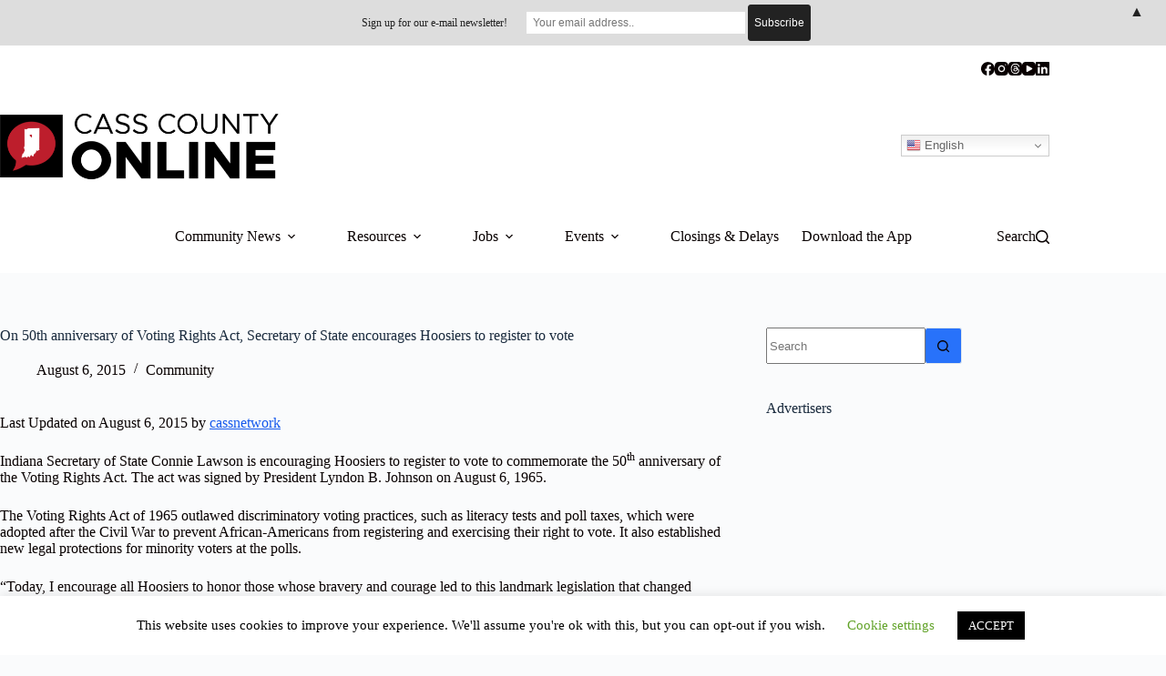

--- FILE ---
content_type: text/html; charset=UTF-8
request_url: https://www.casscountyonline.com/2015/08/on-50th-anniversary-of-voting-rights-act-secretary-of-state-encourages-hoosiers-to-register-to-vote/
body_size: 23264
content:
<!doctype html>
<html lang="en">
<head>
	
	<meta charset="UTF-8">
	<meta name="viewport" content="width=device-width, initial-scale=1, maximum-scale=5, viewport-fit=cover">
	<link rel="profile" href="https://gmpg.org/xfn/11">

	<meta name='robots' content='index, follow, max-image-preview:large, max-snippet:-1, max-video-preview:-1' />

	<!-- This site is optimized with the Yoast SEO plugin v26.7 - https://yoast.com/wordpress/plugins/seo/ -->
	<title>On 50th anniversary of Voting Rights Act, Secretary of State encourages Hoosiers to register to vote &#183;</title>
	<link rel="canonical" href="https://www.casscountyonline.com/2015/08/on-50th-anniversary-of-voting-rights-act-secretary-of-state-encourages-hoosiers-to-register-to-vote/" />
	<meta property="og:locale" content="en_US" />
	<meta property="og:type" content="article" />
	<meta property="og:title" content="On 50th anniversary of Voting Rights Act, Secretary of State encourages Hoosiers to register to vote &#183;" />
	<meta property="og:description" content="Indiana Secretary of State Connie Lawson is encouraging Hoosiers to register to vote to commemorate the 50th anniversary of the Voting Rights Act. The act was signed by President Lyndon B. Johnson on August 6, 1965. The Voting Rights Act of 1965 outlawed discriminatory voting practices, such as literacy tests and poll taxes, which were [&hellip;]" />
	<meta property="og:url" content="https://www.casscountyonline.com/2015/08/on-50th-anniversary-of-voting-rights-act-secretary-of-state-encourages-hoosiers-to-register-to-vote/" />
	<meta property="og:site_name" content="Cass County Online" />
	<meta property="article:publisher" content="http://www.facebook.com/casscountyonline" />
	<meta property="article:published_time" content="2015-08-06T18:27:25+00:00" />
	<meta property="og:image" content="https://www.casscountyonline.com/wp-content/uploads/2022/08/cco_featured.jpg" />
	<meta property="og:image:width" content="728" />
	<meta property="og:image:height" content="340" />
	<meta property="og:image:type" content="image/jpeg" />
	<meta name="author" content="cassnetwork" />
	<meta name="twitter:card" content="summary_large_image" />
	<meta name="twitter:creator" content="@cassonline" />
	<meta name="twitter:site" content="@cassonline" />
	<meta name="twitter:label1" content="Written by" />
	<meta name="twitter:data1" content="cassnetwork" />
	<meta name="twitter:label2" content="Est. reading time" />
	<meta name="twitter:data2" content="1 minute" />
	<script type="application/ld+json" class="yoast-schema-graph">{"@context":"https://schema.org","@graph":[{"@type":"Article","@id":"https://www.casscountyonline.com/2015/08/on-50th-anniversary-of-voting-rights-act-secretary-of-state-encourages-hoosiers-to-register-to-vote/#article","isPartOf":{"@id":"https://www.casscountyonline.com/2015/08/on-50th-anniversary-of-voting-rights-act-secretary-of-state-encourages-hoosiers-to-register-to-vote/"},"author":{"name":"cassnetwork","@id":"https://www.casscountyonline.com/#/schema/person/f19eae87c790d2a3e778b56c9edbe908"},"headline":"On 50th anniversary of Voting Rights Act, Secretary of State encourages Hoosiers to register to vote","datePublished":"2015-08-06T18:27:25+00:00","mainEntityOfPage":{"@id":"https://www.casscountyonline.com/2015/08/on-50th-anniversary-of-voting-rights-act-secretary-of-state-encourages-hoosiers-to-register-to-vote/"},"wordCount":267,"publisher":{"@id":"https://www.casscountyonline.com/#organization"},"articleSection":["Community"],"inLanguage":"en"},{"@type":"WebPage","@id":"https://www.casscountyonline.com/2015/08/on-50th-anniversary-of-voting-rights-act-secretary-of-state-encourages-hoosiers-to-register-to-vote/","url":"https://www.casscountyonline.com/2015/08/on-50th-anniversary-of-voting-rights-act-secretary-of-state-encourages-hoosiers-to-register-to-vote/","name":"On 50th anniversary of Voting Rights Act, Secretary of State encourages Hoosiers to register to vote &#183;","isPartOf":{"@id":"https://www.casscountyonline.com/#website"},"datePublished":"2015-08-06T18:27:25+00:00","breadcrumb":{"@id":"https://www.casscountyonline.com/2015/08/on-50th-anniversary-of-voting-rights-act-secretary-of-state-encourages-hoosiers-to-register-to-vote/#breadcrumb"},"inLanguage":"en","potentialAction":[{"@type":"ReadAction","target":["https://www.casscountyonline.com/2015/08/on-50th-anniversary-of-voting-rights-act-secretary-of-state-encourages-hoosiers-to-register-to-vote/"]}]},{"@type":"BreadcrumbList","@id":"https://www.casscountyonline.com/2015/08/on-50th-anniversary-of-voting-rights-act-secretary-of-state-encourages-hoosiers-to-register-to-vote/#breadcrumb","itemListElement":[{"@type":"ListItem","position":1,"name":"Home","item":"https://www.casscountyonline.com/"},{"@type":"ListItem","position":2,"name":"On 50th anniversary of Voting Rights Act, Secretary of State encourages Hoosiers to register to vote"}]},{"@type":"WebSite","@id":"https://www.casscountyonline.com/#website","url":"https://www.casscountyonline.com/","name":"Cass County Online","description":"","publisher":{"@id":"https://www.casscountyonline.com/#organization"},"potentialAction":[{"@type":"SearchAction","target":{"@type":"EntryPoint","urlTemplate":"https://www.casscountyonline.com/?s={search_term_string}"},"query-input":{"@type":"PropertyValueSpecification","valueRequired":true,"valueName":"search_term_string"}}],"inLanguage":"en"},{"@type":"Organization","@id":"https://www.casscountyonline.com/#organization","name":"Cass County Online","url":"https://www.casscountyonline.com/","logo":{"@type":"ImageObject","inLanguage":"en","@id":"https://www.casscountyonline.com/#/schema/logo/image/","url":"https://www.casscountyonline.com/wp-content/uploads/2021/02/20210210_223931.jpg","contentUrl":"https://www.casscountyonline.com/wp-content/uploads/2021/02/20210210_223931.jpg","width":1080,"height":225,"caption":"Cass County Online"},"image":{"@id":"https://www.casscountyonline.com/#/schema/logo/image/"},"sameAs":["http://www.facebook.com/casscountyonline","https://x.com/cassonline","http://www.instagram.com/cassnetwork"]},{"@type":"Person","@id":"https://www.casscountyonline.com/#/schema/person/f19eae87c790d2a3e778b56c9edbe908","name":"cassnetwork","url":"https://www.casscountyonline.com/author/cassnetwork/"}]}</script>
	<!-- / Yoast SEO plugin. -->


<link rel='dns-prefetch' href='//static.addtoany.com' />
<link rel='dns-prefetch' href='//www.googletagmanager.com' />
<link rel="alternate" type="application/rss+xml" title="Cass County  Online &raquo; Feed" href="https://www.casscountyonline.com/feed/" />
<link rel="alternate" type="application/rss+xml" title="Cass County  Online &raquo; Comments Feed" href="https://www.casscountyonline.com/comments/feed/" />
<link rel="alternate" type="application/rss+xml" title="Cass County  Online &raquo; On 50th anniversary of Voting Rights Act, Secretary of State encourages Hoosiers to register to vote Comments Feed" href="https://www.casscountyonline.com/2015/08/on-50th-anniversary-of-voting-rights-act-secretary-of-state-encourages-hoosiers-to-register-to-vote/feed/" />
<link rel="alternate" title="oEmbed (JSON)" type="application/json+oembed" href="https://www.casscountyonline.com/wp-json/oembed/1.0/embed?url=https%3A%2F%2Fwww.casscountyonline.com%2F2015%2F08%2Fon-50th-anniversary-of-voting-rights-act-secretary-of-state-encourages-hoosiers-to-register-to-vote%2F" />
<link rel="alternate" title="oEmbed (XML)" type="text/xml+oembed" href="https://www.casscountyonline.com/wp-json/oembed/1.0/embed?url=https%3A%2F%2Fwww.casscountyonline.com%2F2015%2F08%2Fon-50th-anniversary-of-voting-rights-act-secretary-of-state-encourages-hoosiers-to-register-to-vote%2F&#038;format=xml" />
<style id='wp-img-auto-sizes-contain-inline-css'>
img:is([sizes=auto i],[sizes^="auto," i]){contain-intrinsic-size:3000px 1500px}
/*# sourceURL=wp-img-auto-sizes-contain-inline-css */
</style>
<link rel='stylesheet' id='blocksy-dynamic-global-css' href='https://www.casscountyonline.com/wp-content/uploads/blocksy/css/global.css?ver=94945' media='all' />
<link rel='stylesheet' id='dashicons-css' href='https://www.casscountyonline.com/wp-includes/css/dashicons.min.css?ver=6.9' media='all' />
<link rel='stylesheet' id='post-views-counter-frontend-css' href='https://www.casscountyonline.com/wp-content/plugins/post-views-counter/css/frontend.css?ver=1.7.0' media='all' />
<link rel='stylesheet' id='embedpress-css-css' href='https://www.casscountyonline.com/wp-content/plugins/embedpress/assets/css/embedpress.css?ver=1767714144' media='all' />
<link rel='stylesheet' id='embedpress-blocks-style-css' href='https://www.casscountyonline.com/wp-content/plugins/embedpress/assets/css/blocks.build.css?ver=1767714144' media='all' />
<link rel='stylesheet' id='embedpress-lazy-load-css-css' href='https://www.casscountyonline.com/wp-content/plugins/embedpress/assets/css/lazy-load.css?ver=1767714144' media='all' />
<link rel='stylesheet' id='wp-block-library-css' href='https://www.casscountyonline.com/wp-includes/css/dist/block-library/style.min.css?ver=6.9' media='all' />
<style id='global-styles-inline-css'>
:root{--wp--preset--aspect-ratio--square: 1;--wp--preset--aspect-ratio--4-3: 4/3;--wp--preset--aspect-ratio--3-4: 3/4;--wp--preset--aspect-ratio--3-2: 3/2;--wp--preset--aspect-ratio--2-3: 2/3;--wp--preset--aspect-ratio--16-9: 16/9;--wp--preset--aspect-ratio--9-16: 9/16;--wp--preset--color--black: #000000;--wp--preset--color--cyan-bluish-gray: #abb8c3;--wp--preset--color--white: #ffffff;--wp--preset--color--pale-pink: #f78da7;--wp--preset--color--vivid-red: #cf2e2e;--wp--preset--color--luminous-vivid-orange: #ff6900;--wp--preset--color--luminous-vivid-amber: #fcb900;--wp--preset--color--light-green-cyan: #7bdcb5;--wp--preset--color--vivid-green-cyan: #00d084;--wp--preset--color--pale-cyan-blue: #8ed1fc;--wp--preset--color--vivid-cyan-blue: #0693e3;--wp--preset--color--vivid-purple: #9b51e0;--wp--preset--color--palette-color-1: var(--theme-palette-color-1, #2872fa);--wp--preset--color--palette-color-2: var(--theme-palette-color-2, #1559ed);--wp--preset--color--palette-color-3: var(--theme-palette-color-3, #3A4F66);--wp--preset--color--palette-color-4: var(--theme-palette-color-4, #192a3d);--wp--preset--color--palette-color-5: var(--theme-palette-color-5, #e1e8ed);--wp--preset--color--palette-color-6: var(--theme-palette-color-6, #f2f5f7);--wp--preset--color--palette-color-7: var(--theme-palette-color-7, #FAFBFC);--wp--preset--color--palette-color-8: var(--theme-palette-color-8, #ffffff);--wp--preset--gradient--vivid-cyan-blue-to-vivid-purple: linear-gradient(135deg,rgb(6,147,227) 0%,rgb(155,81,224) 100%);--wp--preset--gradient--light-green-cyan-to-vivid-green-cyan: linear-gradient(135deg,rgb(122,220,180) 0%,rgb(0,208,130) 100%);--wp--preset--gradient--luminous-vivid-amber-to-luminous-vivid-orange: linear-gradient(135deg,rgb(252,185,0) 0%,rgb(255,105,0) 100%);--wp--preset--gradient--luminous-vivid-orange-to-vivid-red: linear-gradient(135deg,rgb(255,105,0) 0%,rgb(207,46,46) 100%);--wp--preset--gradient--very-light-gray-to-cyan-bluish-gray: linear-gradient(135deg,rgb(238,238,238) 0%,rgb(169,184,195) 100%);--wp--preset--gradient--cool-to-warm-spectrum: linear-gradient(135deg,rgb(74,234,220) 0%,rgb(151,120,209) 20%,rgb(207,42,186) 40%,rgb(238,44,130) 60%,rgb(251,105,98) 80%,rgb(254,248,76) 100%);--wp--preset--gradient--blush-light-purple: linear-gradient(135deg,rgb(255,206,236) 0%,rgb(152,150,240) 100%);--wp--preset--gradient--blush-bordeaux: linear-gradient(135deg,rgb(254,205,165) 0%,rgb(254,45,45) 50%,rgb(107,0,62) 100%);--wp--preset--gradient--luminous-dusk: linear-gradient(135deg,rgb(255,203,112) 0%,rgb(199,81,192) 50%,rgb(65,88,208) 100%);--wp--preset--gradient--pale-ocean: linear-gradient(135deg,rgb(255,245,203) 0%,rgb(182,227,212) 50%,rgb(51,167,181) 100%);--wp--preset--gradient--electric-grass: linear-gradient(135deg,rgb(202,248,128) 0%,rgb(113,206,126) 100%);--wp--preset--gradient--midnight: linear-gradient(135deg,rgb(2,3,129) 0%,rgb(40,116,252) 100%);--wp--preset--gradient--juicy-peach: linear-gradient(to right, #ffecd2 0%, #fcb69f 100%);--wp--preset--gradient--young-passion: linear-gradient(to right, #ff8177 0%, #ff867a 0%, #ff8c7f 21%, #f99185 52%, #cf556c 78%, #b12a5b 100%);--wp--preset--gradient--true-sunset: linear-gradient(to right, #fa709a 0%, #fee140 100%);--wp--preset--gradient--morpheus-den: linear-gradient(to top, #30cfd0 0%, #330867 100%);--wp--preset--gradient--plum-plate: linear-gradient(135deg, #667eea 0%, #764ba2 100%);--wp--preset--gradient--aqua-splash: linear-gradient(15deg, #13547a 0%, #80d0c7 100%);--wp--preset--gradient--love-kiss: linear-gradient(to top, #ff0844 0%, #ffb199 100%);--wp--preset--gradient--new-retrowave: linear-gradient(to top, #3b41c5 0%, #a981bb 49%, #ffc8a9 100%);--wp--preset--gradient--plum-bath: linear-gradient(to top, #cc208e 0%, #6713d2 100%);--wp--preset--gradient--high-flight: linear-gradient(to right, #0acffe 0%, #495aff 100%);--wp--preset--gradient--teen-party: linear-gradient(-225deg, #FF057C 0%, #8D0B93 50%, #321575 100%);--wp--preset--gradient--fabled-sunset: linear-gradient(-225deg, #231557 0%, #44107A 29%, #FF1361 67%, #FFF800 100%);--wp--preset--gradient--arielle-smile: radial-gradient(circle 248px at center, #16d9e3 0%, #30c7ec 47%, #46aef7 100%);--wp--preset--gradient--itmeo-branding: linear-gradient(180deg, #2af598 0%, #009efd 100%);--wp--preset--gradient--deep-blue: linear-gradient(to right, #6a11cb 0%, #2575fc 100%);--wp--preset--gradient--strong-bliss: linear-gradient(to right, #f78ca0 0%, #f9748f 19%, #fd868c 60%, #fe9a8b 100%);--wp--preset--gradient--sweet-period: linear-gradient(to top, #3f51b1 0%, #5a55ae 13%, #7b5fac 25%, #8f6aae 38%, #a86aa4 50%, #cc6b8e 62%, #f18271 75%, #f3a469 87%, #f7c978 100%);--wp--preset--gradient--purple-division: linear-gradient(to top, #7028e4 0%, #e5b2ca 100%);--wp--preset--gradient--cold-evening: linear-gradient(to top, #0c3483 0%, #a2b6df 100%, #6b8cce 100%, #a2b6df 100%);--wp--preset--gradient--mountain-rock: linear-gradient(to right, #868f96 0%, #596164 100%);--wp--preset--gradient--desert-hump: linear-gradient(to top, #c79081 0%, #dfa579 100%);--wp--preset--gradient--ethernal-constance: linear-gradient(to top, #09203f 0%, #537895 100%);--wp--preset--gradient--happy-memories: linear-gradient(-60deg, #ff5858 0%, #f09819 100%);--wp--preset--gradient--grown-early: linear-gradient(to top, #0ba360 0%, #3cba92 100%);--wp--preset--gradient--morning-salad: linear-gradient(-225deg, #B7F8DB 0%, #50A7C2 100%);--wp--preset--gradient--night-call: linear-gradient(-225deg, #AC32E4 0%, #7918F2 48%, #4801FF 100%);--wp--preset--gradient--mind-crawl: linear-gradient(-225deg, #473B7B 0%, #3584A7 51%, #30D2BE 100%);--wp--preset--gradient--angel-care: linear-gradient(-225deg, #FFE29F 0%, #FFA99F 48%, #FF719A 100%);--wp--preset--gradient--juicy-cake: linear-gradient(to top, #e14fad 0%, #f9d423 100%);--wp--preset--gradient--rich-metal: linear-gradient(to right, #d7d2cc 0%, #304352 100%);--wp--preset--gradient--mole-hall: linear-gradient(-20deg, #616161 0%, #9bc5c3 100%);--wp--preset--gradient--cloudy-knoxville: linear-gradient(120deg, #fdfbfb 0%, #ebedee 100%);--wp--preset--gradient--soft-grass: linear-gradient(to top, #c1dfc4 0%, #deecdd 100%);--wp--preset--gradient--saint-petersburg: linear-gradient(135deg, #f5f7fa 0%, #c3cfe2 100%);--wp--preset--gradient--everlasting-sky: linear-gradient(135deg, #fdfcfb 0%, #e2d1c3 100%);--wp--preset--gradient--kind-steel: linear-gradient(-20deg, #e9defa 0%, #fbfcdb 100%);--wp--preset--gradient--over-sun: linear-gradient(60deg, #abecd6 0%, #fbed96 100%);--wp--preset--gradient--premium-white: linear-gradient(to top, #d5d4d0 0%, #d5d4d0 1%, #eeeeec 31%, #efeeec 75%, #e9e9e7 100%);--wp--preset--gradient--clean-mirror: linear-gradient(45deg, #93a5cf 0%, #e4efe9 100%);--wp--preset--gradient--wild-apple: linear-gradient(to top, #d299c2 0%, #fef9d7 100%);--wp--preset--gradient--snow-again: linear-gradient(to top, #e6e9f0 0%, #eef1f5 100%);--wp--preset--gradient--confident-cloud: linear-gradient(to top, #dad4ec 0%, #dad4ec 1%, #f3e7e9 100%);--wp--preset--gradient--glass-water: linear-gradient(to top, #dfe9f3 0%, white 100%);--wp--preset--gradient--perfect-white: linear-gradient(-225deg, #E3FDF5 0%, #FFE6FA 100%);--wp--preset--font-size--small: 13px;--wp--preset--font-size--medium: 20px;--wp--preset--font-size--large: clamp(22px, 1.375rem + ((1vw - 3.2px) * 0.625), 30px);--wp--preset--font-size--x-large: clamp(30px, 1.875rem + ((1vw - 3.2px) * 1.563), 50px);--wp--preset--font-size--xx-large: clamp(45px, 2.813rem + ((1vw - 3.2px) * 2.734), 80px);--wp--preset--spacing--20: 0.44rem;--wp--preset--spacing--30: 0.67rem;--wp--preset--spacing--40: 1rem;--wp--preset--spacing--50: 1.5rem;--wp--preset--spacing--60: 2.25rem;--wp--preset--spacing--70: 3.38rem;--wp--preset--spacing--80: 5.06rem;--wp--preset--shadow--natural: 6px 6px 9px rgba(0, 0, 0, 0.2);--wp--preset--shadow--deep: 12px 12px 50px rgba(0, 0, 0, 0.4);--wp--preset--shadow--sharp: 6px 6px 0px rgba(0, 0, 0, 0.2);--wp--preset--shadow--outlined: 6px 6px 0px -3px rgb(255, 255, 255), 6px 6px rgb(0, 0, 0);--wp--preset--shadow--crisp: 6px 6px 0px rgb(0, 0, 0);}:root { --wp--style--global--content-size: var(--theme-block-max-width);--wp--style--global--wide-size: var(--theme-block-wide-max-width); }:where(body) { margin: 0; }.wp-site-blocks > .alignleft { float: left; margin-right: 2em; }.wp-site-blocks > .alignright { float: right; margin-left: 2em; }.wp-site-blocks > .aligncenter { justify-content: center; margin-left: auto; margin-right: auto; }:where(.wp-site-blocks) > * { margin-block-start: var(--theme-content-spacing); margin-block-end: 0; }:where(.wp-site-blocks) > :first-child { margin-block-start: 0; }:where(.wp-site-blocks) > :last-child { margin-block-end: 0; }:root { --wp--style--block-gap: var(--theme-content-spacing); }:root :where(.is-layout-flow) > :first-child{margin-block-start: 0;}:root :where(.is-layout-flow) > :last-child{margin-block-end: 0;}:root :where(.is-layout-flow) > *{margin-block-start: var(--theme-content-spacing);margin-block-end: 0;}:root :where(.is-layout-constrained) > :first-child{margin-block-start: 0;}:root :where(.is-layout-constrained) > :last-child{margin-block-end: 0;}:root :where(.is-layout-constrained) > *{margin-block-start: var(--theme-content-spacing);margin-block-end: 0;}:root :where(.is-layout-flex){gap: var(--theme-content-spacing);}:root :where(.is-layout-grid){gap: var(--theme-content-spacing);}.is-layout-flow > .alignleft{float: left;margin-inline-start: 0;margin-inline-end: 2em;}.is-layout-flow > .alignright{float: right;margin-inline-start: 2em;margin-inline-end: 0;}.is-layout-flow > .aligncenter{margin-left: auto !important;margin-right: auto !important;}.is-layout-constrained > .alignleft{float: left;margin-inline-start: 0;margin-inline-end: 2em;}.is-layout-constrained > .alignright{float: right;margin-inline-start: 2em;margin-inline-end: 0;}.is-layout-constrained > .aligncenter{margin-left: auto !important;margin-right: auto !important;}.is-layout-constrained > :where(:not(.alignleft):not(.alignright):not(.alignfull)){max-width: var(--wp--style--global--content-size);margin-left: auto !important;margin-right: auto !important;}.is-layout-constrained > .alignwide{max-width: var(--wp--style--global--wide-size);}body .is-layout-flex{display: flex;}.is-layout-flex{flex-wrap: wrap;align-items: center;}.is-layout-flex > :is(*, div){margin: 0;}body .is-layout-grid{display: grid;}.is-layout-grid > :is(*, div){margin: 0;}body{padding-top: 0px;padding-right: 0px;padding-bottom: 0px;padding-left: 0px;}:root :where(.wp-element-button, .wp-block-button__link){font-style: inherit;font-weight: inherit;letter-spacing: inherit;text-transform: inherit;}.has-black-color{color: var(--wp--preset--color--black) !important;}.has-cyan-bluish-gray-color{color: var(--wp--preset--color--cyan-bluish-gray) !important;}.has-white-color{color: var(--wp--preset--color--white) !important;}.has-pale-pink-color{color: var(--wp--preset--color--pale-pink) !important;}.has-vivid-red-color{color: var(--wp--preset--color--vivid-red) !important;}.has-luminous-vivid-orange-color{color: var(--wp--preset--color--luminous-vivid-orange) !important;}.has-luminous-vivid-amber-color{color: var(--wp--preset--color--luminous-vivid-amber) !important;}.has-light-green-cyan-color{color: var(--wp--preset--color--light-green-cyan) !important;}.has-vivid-green-cyan-color{color: var(--wp--preset--color--vivid-green-cyan) !important;}.has-pale-cyan-blue-color{color: var(--wp--preset--color--pale-cyan-blue) !important;}.has-vivid-cyan-blue-color{color: var(--wp--preset--color--vivid-cyan-blue) !important;}.has-vivid-purple-color{color: var(--wp--preset--color--vivid-purple) !important;}.has-palette-color-1-color{color: var(--wp--preset--color--palette-color-1) !important;}.has-palette-color-2-color{color: var(--wp--preset--color--palette-color-2) !important;}.has-palette-color-3-color{color: var(--wp--preset--color--palette-color-3) !important;}.has-palette-color-4-color{color: var(--wp--preset--color--palette-color-4) !important;}.has-palette-color-5-color{color: var(--wp--preset--color--palette-color-5) !important;}.has-palette-color-6-color{color: var(--wp--preset--color--palette-color-6) !important;}.has-palette-color-7-color{color: var(--wp--preset--color--palette-color-7) !important;}.has-palette-color-8-color{color: var(--wp--preset--color--palette-color-8) !important;}.has-black-background-color{background-color: var(--wp--preset--color--black) !important;}.has-cyan-bluish-gray-background-color{background-color: var(--wp--preset--color--cyan-bluish-gray) !important;}.has-white-background-color{background-color: var(--wp--preset--color--white) !important;}.has-pale-pink-background-color{background-color: var(--wp--preset--color--pale-pink) !important;}.has-vivid-red-background-color{background-color: var(--wp--preset--color--vivid-red) !important;}.has-luminous-vivid-orange-background-color{background-color: var(--wp--preset--color--luminous-vivid-orange) !important;}.has-luminous-vivid-amber-background-color{background-color: var(--wp--preset--color--luminous-vivid-amber) !important;}.has-light-green-cyan-background-color{background-color: var(--wp--preset--color--light-green-cyan) !important;}.has-vivid-green-cyan-background-color{background-color: var(--wp--preset--color--vivid-green-cyan) !important;}.has-pale-cyan-blue-background-color{background-color: var(--wp--preset--color--pale-cyan-blue) !important;}.has-vivid-cyan-blue-background-color{background-color: var(--wp--preset--color--vivid-cyan-blue) !important;}.has-vivid-purple-background-color{background-color: var(--wp--preset--color--vivid-purple) !important;}.has-palette-color-1-background-color{background-color: var(--wp--preset--color--palette-color-1) !important;}.has-palette-color-2-background-color{background-color: var(--wp--preset--color--palette-color-2) !important;}.has-palette-color-3-background-color{background-color: var(--wp--preset--color--palette-color-3) !important;}.has-palette-color-4-background-color{background-color: var(--wp--preset--color--palette-color-4) !important;}.has-palette-color-5-background-color{background-color: var(--wp--preset--color--palette-color-5) !important;}.has-palette-color-6-background-color{background-color: var(--wp--preset--color--palette-color-6) !important;}.has-palette-color-7-background-color{background-color: var(--wp--preset--color--palette-color-7) !important;}.has-palette-color-8-background-color{background-color: var(--wp--preset--color--palette-color-8) !important;}.has-black-border-color{border-color: var(--wp--preset--color--black) !important;}.has-cyan-bluish-gray-border-color{border-color: var(--wp--preset--color--cyan-bluish-gray) !important;}.has-white-border-color{border-color: var(--wp--preset--color--white) !important;}.has-pale-pink-border-color{border-color: var(--wp--preset--color--pale-pink) !important;}.has-vivid-red-border-color{border-color: var(--wp--preset--color--vivid-red) !important;}.has-luminous-vivid-orange-border-color{border-color: var(--wp--preset--color--luminous-vivid-orange) !important;}.has-luminous-vivid-amber-border-color{border-color: var(--wp--preset--color--luminous-vivid-amber) !important;}.has-light-green-cyan-border-color{border-color: var(--wp--preset--color--light-green-cyan) !important;}.has-vivid-green-cyan-border-color{border-color: var(--wp--preset--color--vivid-green-cyan) !important;}.has-pale-cyan-blue-border-color{border-color: var(--wp--preset--color--pale-cyan-blue) !important;}.has-vivid-cyan-blue-border-color{border-color: var(--wp--preset--color--vivid-cyan-blue) !important;}.has-vivid-purple-border-color{border-color: var(--wp--preset--color--vivid-purple) !important;}.has-palette-color-1-border-color{border-color: var(--wp--preset--color--palette-color-1) !important;}.has-palette-color-2-border-color{border-color: var(--wp--preset--color--palette-color-2) !important;}.has-palette-color-3-border-color{border-color: var(--wp--preset--color--palette-color-3) !important;}.has-palette-color-4-border-color{border-color: var(--wp--preset--color--palette-color-4) !important;}.has-palette-color-5-border-color{border-color: var(--wp--preset--color--palette-color-5) !important;}.has-palette-color-6-border-color{border-color: var(--wp--preset--color--palette-color-6) !important;}.has-palette-color-7-border-color{border-color: var(--wp--preset--color--palette-color-7) !important;}.has-palette-color-8-border-color{border-color: var(--wp--preset--color--palette-color-8) !important;}.has-vivid-cyan-blue-to-vivid-purple-gradient-background{background: var(--wp--preset--gradient--vivid-cyan-blue-to-vivid-purple) !important;}.has-light-green-cyan-to-vivid-green-cyan-gradient-background{background: var(--wp--preset--gradient--light-green-cyan-to-vivid-green-cyan) !important;}.has-luminous-vivid-amber-to-luminous-vivid-orange-gradient-background{background: var(--wp--preset--gradient--luminous-vivid-amber-to-luminous-vivid-orange) !important;}.has-luminous-vivid-orange-to-vivid-red-gradient-background{background: var(--wp--preset--gradient--luminous-vivid-orange-to-vivid-red) !important;}.has-very-light-gray-to-cyan-bluish-gray-gradient-background{background: var(--wp--preset--gradient--very-light-gray-to-cyan-bluish-gray) !important;}.has-cool-to-warm-spectrum-gradient-background{background: var(--wp--preset--gradient--cool-to-warm-spectrum) !important;}.has-blush-light-purple-gradient-background{background: var(--wp--preset--gradient--blush-light-purple) !important;}.has-blush-bordeaux-gradient-background{background: var(--wp--preset--gradient--blush-bordeaux) !important;}.has-luminous-dusk-gradient-background{background: var(--wp--preset--gradient--luminous-dusk) !important;}.has-pale-ocean-gradient-background{background: var(--wp--preset--gradient--pale-ocean) !important;}.has-electric-grass-gradient-background{background: var(--wp--preset--gradient--electric-grass) !important;}.has-midnight-gradient-background{background: var(--wp--preset--gradient--midnight) !important;}.has-juicy-peach-gradient-background{background: var(--wp--preset--gradient--juicy-peach) !important;}.has-young-passion-gradient-background{background: var(--wp--preset--gradient--young-passion) !important;}.has-true-sunset-gradient-background{background: var(--wp--preset--gradient--true-sunset) !important;}.has-morpheus-den-gradient-background{background: var(--wp--preset--gradient--morpheus-den) !important;}.has-plum-plate-gradient-background{background: var(--wp--preset--gradient--plum-plate) !important;}.has-aqua-splash-gradient-background{background: var(--wp--preset--gradient--aqua-splash) !important;}.has-love-kiss-gradient-background{background: var(--wp--preset--gradient--love-kiss) !important;}.has-new-retrowave-gradient-background{background: var(--wp--preset--gradient--new-retrowave) !important;}.has-plum-bath-gradient-background{background: var(--wp--preset--gradient--plum-bath) !important;}.has-high-flight-gradient-background{background: var(--wp--preset--gradient--high-flight) !important;}.has-teen-party-gradient-background{background: var(--wp--preset--gradient--teen-party) !important;}.has-fabled-sunset-gradient-background{background: var(--wp--preset--gradient--fabled-sunset) !important;}.has-arielle-smile-gradient-background{background: var(--wp--preset--gradient--arielle-smile) !important;}.has-itmeo-branding-gradient-background{background: var(--wp--preset--gradient--itmeo-branding) !important;}.has-deep-blue-gradient-background{background: var(--wp--preset--gradient--deep-blue) !important;}.has-strong-bliss-gradient-background{background: var(--wp--preset--gradient--strong-bliss) !important;}.has-sweet-period-gradient-background{background: var(--wp--preset--gradient--sweet-period) !important;}.has-purple-division-gradient-background{background: var(--wp--preset--gradient--purple-division) !important;}.has-cold-evening-gradient-background{background: var(--wp--preset--gradient--cold-evening) !important;}.has-mountain-rock-gradient-background{background: var(--wp--preset--gradient--mountain-rock) !important;}.has-desert-hump-gradient-background{background: var(--wp--preset--gradient--desert-hump) !important;}.has-ethernal-constance-gradient-background{background: var(--wp--preset--gradient--ethernal-constance) !important;}.has-happy-memories-gradient-background{background: var(--wp--preset--gradient--happy-memories) !important;}.has-grown-early-gradient-background{background: var(--wp--preset--gradient--grown-early) !important;}.has-morning-salad-gradient-background{background: var(--wp--preset--gradient--morning-salad) !important;}.has-night-call-gradient-background{background: var(--wp--preset--gradient--night-call) !important;}.has-mind-crawl-gradient-background{background: var(--wp--preset--gradient--mind-crawl) !important;}.has-angel-care-gradient-background{background: var(--wp--preset--gradient--angel-care) !important;}.has-juicy-cake-gradient-background{background: var(--wp--preset--gradient--juicy-cake) !important;}.has-rich-metal-gradient-background{background: var(--wp--preset--gradient--rich-metal) !important;}.has-mole-hall-gradient-background{background: var(--wp--preset--gradient--mole-hall) !important;}.has-cloudy-knoxville-gradient-background{background: var(--wp--preset--gradient--cloudy-knoxville) !important;}.has-soft-grass-gradient-background{background: var(--wp--preset--gradient--soft-grass) !important;}.has-saint-petersburg-gradient-background{background: var(--wp--preset--gradient--saint-petersburg) !important;}.has-everlasting-sky-gradient-background{background: var(--wp--preset--gradient--everlasting-sky) !important;}.has-kind-steel-gradient-background{background: var(--wp--preset--gradient--kind-steel) !important;}.has-over-sun-gradient-background{background: var(--wp--preset--gradient--over-sun) !important;}.has-premium-white-gradient-background{background: var(--wp--preset--gradient--premium-white) !important;}.has-clean-mirror-gradient-background{background: var(--wp--preset--gradient--clean-mirror) !important;}.has-wild-apple-gradient-background{background: var(--wp--preset--gradient--wild-apple) !important;}.has-snow-again-gradient-background{background: var(--wp--preset--gradient--snow-again) !important;}.has-confident-cloud-gradient-background{background: var(--wp--preset--gradient--confident-cloud) !important;}.has-glass-water-gradient-background{background: var(--wp--preset--gradient--glass-water) !important;}.has-perfect-white-gradient-background{background: var(--wp--preset--gradient--perfect-white) !important;}.has-small-font-size{font-size: var(--wp--preset--font-size--small) !important;}.has-medium-font-size{font-size: var(--wp--preset--font-size--medium) !important;}.has-large-font-size{font-size: var(--wp--preset--font-size--large) !important;}.has-x-large-font-size{font-size: var(--wp--preset--font-size--x-large) !important;}.has-xx-large-font-size{font-size: var(--wp--preset--font-size--xx-large) !important;}
:root :where(.wp-block-pullquote){font-size: clamp(0.984em, 0.984rem + ((1vw - 0.2em) * 0.645), 1.5em);line-height: 1.6;}
/*# sourceURL=global-styles-inline-css */
</style>
<link rel='stylesheet' id='contact-form-7-css' href='https://www.casscountyonline.com/wp-content/plugins/contact-form-7/includes/css/styles.css?ver=6.1.4' media='all' />
<link rel='stylesheet' id='cookie-law-info-css' href='https://www.casscountyonline.com/wp-content/plugins/cookie-law-info/legacy/public/css/cookie-law-info-public.css?ver=3.3.9.1' media='all' />
<link rel='stylesheet' id='cookie-law-info-gdpr-css' href='https://www.casscountyonline.com/wp-content/plugins/cookie-law-info/legacy/public/css/cookie-law-info-gdpr.css?ver=3.3.9.1' media='all' />
<link rel='stylesheet' id='usp_style-css' href='https://www.casscountyonline.com/wp-content/plugins/user-submitted-posts/resources/usp.css?ver=20260113' media='all' />
<link rel='stylesheet' id='wp-job-manager-job-listings-css' href='https://www.casscountyonline.com/wp-content/plugins/wp-job-manager/assets/dist/css/job-listings.css?ver=598383a28ac5f9f156e4' media='all' />
<link rel='stylesheet' id='mc4wp-form-basic-css' href='https://www.casscountyonline.com/wp-content/plugins/mailchimp-for-wp/assets/css/form-basic.css?ver=4.10.9' media='all' />
<link rel='stylesheet' id='ct-main-styles-css' href='https://www.casscountyonline.com/wp-content/themes/blocksy/static/bundle/main.min.css?ver=2.1.23' media='all' />
<link rel='stylesheet' id='ct-page-title-styles-css' href='https://www.casscountyonline.com/wp-content/themes/blocksy/static/bundle/page-title.min.css?ver=2.1.23' media='all' />
<link rel='stylesheet' id='ct-sidebar-styles-css' href='https://www.casscountyonline.com/wp-content/themes/blocksy/static/bundle/sidebar.min.css?ver=2.1.23' media='all' />
<link rel='stylesheet' id='ct-cf-7-styles-css' href='https://www.casscountyonline.com/wp-content/themes/blocksy/static/bundle/cf-7.min.css?ver=2.1.23' media='all' />
<link rel='stylesheet' id='ct-stackable-styles-css' href='https://www.casscountyonline.com/wp-content/themes/blocksy/static/bundle/stackable.min.css?ver=2.1.23' media='all' />
<link rel='stylesheet' id='recent-posts-widget-with-thumbnails-public-style-css' href='https://www.casscountyonline.com/wp-content/plugins/recent-posts-widget-with-thumbnails/public.css?ver=7.1.1' media='all' />
<link rel='stylesheet' id='tablepress-default-css' href='https://www.casscountyonline.com/wp-content/plugins/tablepress/css/build/default.css?ver=3.2.6' media='all' />
<link rel='stylesheet' id='addtoany-css' href='https://www.casscountyonline.com/wp-content/plugins/add-to-any/addtoany.min.css?ver=1.16' media='all' />
<script src="https://www.casscountyonline.com/wp-includes/js/jquery/jquery.min.js?ver=3.7.1" id="jquery-core-js"></script>
<script src="https://www.casscountyonline.com/wp-includes/js/jquery/jquery-migrate.min.js?ver=3.4.1" id="jquery-migrate-js"></script>
<script id="addtoany-core-js-before">
window.a2a_config=window.a2a_config||{};a2a_config.callbacks=[];a2a_config.overlays=[];a2a_config.templates={};

//# sourceURL=addtoany-core-js-before
</script>
<script defer src="https://static.addtoany.com/menu/page.js" id="addtoany-core-js"></script>
<script defer src="https://www.casscountyonline.com/wp-content/plugins/add-to-any/addtoany.min.js?ver=1.1" id="addtoany-jquery-js"></script>
<script id="cookie-law-info-js-extra">
var Cli_Data = {"nn_cookie_ids":["_gid","_ga"],"cookielist":[],"non_necessary_cookies":[],"ccpaEnabled":"","ccpaRegionBased":"","ccpaBarEnabled":"","strictlyEnabled":["necessary","obligatoire"],"ccpaType":"gdpr","js_blocking":"","custom_integration":"","triggerDomRefresh":"","secure_cookies":""};
var cli_cookiebar_settings = {"animate_speed_hide":"500","animate_speed_show":"500","background":"#FFF","border":"#b1a6a6c2","border_on":"","button_1_button_colour":"#000","button_1_button_hover":"#000000","button_1_link_colour":"#fff","button_1_as_button":"1","button_1_new_win":"","button_2_button_colour":"#333","button_2_button_hover":"#292929","button_2_link_colour":"#444","button_2_as_button":"","button_2_hidebar":"","button_3_button_colour":"#000","button_3_button_hover":"#000000","button_3_link_colour":"#fff","button_3_as_button":"1","button_3_new_win":"","button_4_button_colour":"#000","button_4_button_hover":"#000000","button_4_link_colour":"#62a329","button_4_as_button":"","button_7_button_colour":"#61a229","button_7_button_hover":"#4e8221","button_7_link_colour":"#fff","button_7_as_button":"1","button_7_new_win":"","font_family":"inherit","header_fix":"","notify_animate_hide":"1","notify_animate_show":"","notify_div_id":"#cookie-law-info-bar","notify_position_horizontal":"right","notify_position_vertical":"bottom","scroll_close":"","scroll_close_reload":"","accept_close_reload":"","reject_close_reload":"","showagain_tab":"1","showagain_background":"#fff","showagain_border":"#000","showagain_div_id":"#cookie-law-info-again","showagain_x_position":"100px","text":"#000","show_once_yn":"","show_once":"10000","logging_on":"","as_popup":"","popup_overlay":"1","bar_heading_text":"","cookie_bar_as":"banner","popup_showagain_position":"bottom-right","widget_position":"left"};
var log_object = {"ajax_url":"https://www.casscountyonline.com/wp-admin/admin-ajax.php"};
//# sourceURL=cookie-law-info-js-extra
</script>
<script src="https://www.casscountyonline.com/wp-content/plugins/cookie-law-info/legacy/public/js/cookie-law-info-public.js?ver=3.3.9.1" id="cookie-law-info-js"></script>
<script src="https://www.casscountyonline.com/wp-content/plugins/stopbadbots/assets/js/stopbadbots.js?ver=6.9" id="stopbadbots-main-js-js"></script>
<script src="https://www.casscountyonline.com/wp-content/plugins/user-submitted-posts/resources/jquery.cookie.js?ver=20260113" id="usp_cookie-js"></script>
<script src="https://www.casscountyonline.com/wp-content/plugins/user-submitted-posts/resources/jquery.parsley.min.js?ver=20260113" id="usp_parsley-js"></script>
<script id="usp_core-js-before">
var usp_custom_field = "usp_custom_field"; var usp_custom_field_2 = ""; var usp_custom_checkbox = "usp_custom_checkbox"; var usp_case_sensitivity = "false"; var usp_min_images = 0; var usp_max_images = 1; var usp_parsley_error = "Incorrect response."; var usp_multiple_cats = 0; var usp_existing_tags = 0; var usp_recaptcha_disp = "hide"; var usp_recaptcha_vers = "2"; var usp_recaptcha_key = ""; var challenge_nonce = "e9e7288114"; var ajax_url = "https:\/\/www.casscountyonline.com\/wp-admin\/admin-ajax.php"; 
//# sourceURL=usp_core-js-before
</script>
<script src="https://www.casscountyonline.com/wp-content/plugins/user-submitted-posts/resources/jquery.usp.core.js?ver=20260113" id="usp_core-js"></script>

<!-- Google tag (gtag.js) snippet added by Site Kit -->
<!-- Google Analytics snippet added by Site Kit -->
<script src="https://www.googletagmanager.com/gtag/js?id=G-28CB6P6L5R" id="google_gtagjs-js" async></script>
<script id="google_gtagjs-js-after">
window.dataLayer = window.dataLayer || [];function gtag(){dataLayer.push(arguments);}
gtag("set","linker",{"domains":["www.casscountyonline.com"]});
gtag("js", new Date());
gtag("set", "developer_id.dZTNiMT", true);
gtag("config", "G-28CB6P6L5R");
//# sourceURL=google_gtagjs-js-after
</script>
<link rel="https://api.w.org/" href="https://www.casscountyonline.com/wp-json/" /><link rel="alternate" title="JSON" type="application/json" href="https://www.casscountyonline.com/wp-json/wp/v2/posts/1979" /><meta name="generator" content="WordPress 6.9" />
<link rel='shortlink' href='https://www.casscountyonline.com/?p=1979' />
        <script type="text/javascript">
            if (typeof jQuery !== 'undefined' && typeof jQuery.migrateWarnings !== 'undefined') {
                jQuery.migrateTrace = true; // Habilitar stack traces
                jQuery.migrateMute = false; // Garantir avisos no console
            }
            let bill_timeout;

            function isBot() {
                const bots = ['crawler', 'spider', 'baidu', 'duckduckgo', 'bot', 'googlebot', 'bingbot', 'facebook', 'slurp', 'twitter', 'yahoo'];
                const userAgent = navigator.userAgent.toLowerCase();
                return bots.some(bot => userAgent.includes(bot));
            }
            const originalConsoleWarn = console.warn; // Armazenar o console.warn original
            const sentWarnings = [];
            const bill_errorQueue = [];
            const slugs = [
                "antibots", "antihacker", "bigdump-restore", "boatdealer", "cardealer",
                "database-backup", "disable-wp-sitemap", "easy-update-urls", "hide-site-title",
                "lazy-load-disable", "multidealer", "real-estate-right-now", "recaptcha-for-all",
                "reportattacks", "restore-classic-widgets", "s3cloud", "site-checkup",
                "stopbadbots", "toolsfors", "toolstruthsocial", "wp-memory", "wptools"
            ];

            function hasSlug(warningMessage) {
                return slugs.some(slug => warningMessage.includes(slug));
            }
            // Sobrescrita de console.warn para capturar avisos JQMigrate
            console.warn = function(message, ...args) {
                // Processar avisos JQMIGRATE
                if (typeof message === 'string' && message.includes('JQMIGRATE')) {
                    if (!sentWarnings.includes(message)) {
                        sentWarnings.push(message);
                        let file = 'unknown';
                        let line = '0';
                        try {
                            const stackTrace = new Error().stack.split('\n');
                            for (let i = 1; i < stackTrace.length && i < 10; i++) {
                                const match = stackTrace[i].match(/at\s+.*?\((.*):(\d+):(\d+)\)/) ||
                                    stackTrace[i].match(/at\s+(.*):(\d+):(\d+)/);
                                if (match && match[1].includes('.js') &&
                                    !match[1].includes('jquery-migrate.js') &&
                                    !match[1].includes('jquery.js')) {
                                    file = match[1];
                                    line = match[2];
                                    break;
                                }
                            }
                        } catch (e) {
                            // Ignorar erros
                        }
                        const warningMessage = message.replace('JQMIGRATE:', 'Error:').trim() + ' - URL: ' + file + ' - Line: ' + line;
                        if (!hasSlug(warningMessage)) {
                            bill_errorQueue.push(warningMessage);
                            handleErrorQueue();
                        }
                    }
                }
                // Repassar todas as mensagens para o console.warn original
                originalConsoleWarn.apply(console, [message, ...args]);
            };
            //originalConsoleWarn.apply(console, arguments);
            // Restaura o console.warn original após 6 segundos
            setTimeout(() => {
                console.warn = originalConsoleWarn;
            }, 6000);

            function handleErrorQueue() {
                // Filtrar mensagens de bots antes de processar
                if (isBot()) {
                    bill_errorQueue = []; // Limpar a fila se for bot
                    return;
                }
                if (bill_errorQueue.length >= 5) {
                    sendErrorsToServer();
                } else {
                    clearTimeout(bill_timeout);
                    bill_timeout = setTimeout(sendErrorsToServer, 7000);
                }
            }

            function sendErrorsToServer() {
                if (bill_errorQueue.length > 0) {
                    const message = bill_errorQueue.join(' | ');
                    //console.log('[Bill Catch] Enviando ao Servidor:', message); // Log temporário para depuração
                    const xhr = new XMLHttpRequest();
                    const nonce = '0ba54ce5f5';
                    const ajax_url = 'https://www.casscountyonline.com/wp-admin/admin-ajax.php?action=bill_minozzi_js_error_catched&_wpnonce=0ba54ce5f5';
                    xhr.open('POST', encodeURI(ajax_url));
                    xhr.setRequestHeader('Content-Type', 'application/x-www-form-urlencoded');
                    xhr.send('action=bill_minozzi_js_error_catched&_wpnonce=' + nonce + '&bill_js_error_catched=' + encodeURIComponent(message));
                    // bill_errorQueue = [];
                    bill_errorQueue.length = 0; // Limpa o array sem reatribuir
                }
            }
        </script>

<!-- This site is using AdRotate v5.17.2 to display their advertisements - https://ajdg.solutions/ -->
<!-- AdRotate CSS -->
<style type="text/css" media="screen">
	.g { margin:0px; padding:0px; overflow:hidden; line-height:1; zoom:1; }
	.g img { height:auto; }
	.g-col { position:relative; float:left; }
	.g-col:first-child { margin-left: 0; }
	.g-col:last-child { margin-right: 0; }
	.g-1 { min-width:5px; max-width:310px; margin: 0 auto; }
	.b-1 { margin:5px; }
	.g-2 { width:100%; max-width:300px; height:100%; max-height:250px; margin: 0 auto; }
	.g-3 { min-width:10px; max-width:320px; margin: 0 auto; }
	.b-3 { margin:10px; }
	.g-6 { width:auto; margin: 0 auto; }
	.b-6 { margin:10px; }
	@media only screen and (max-width: 480px) {
		.g-col, .g-dyn, .g-single { width:100%; margin-left:0; margin-right:0; }
	}
</style>
<!-- /AdRotate CSS -->

<meta name="generator" content="Site Kit by Google 1.170.0" /><script>
  (function(i,s,o,g,r,a,m){i['GoogleAnalyticsObject']=r;i[r]=i[r]||function(){
  (i[r].q=i[r].q||[]).push(arguments)},i[r].l=1*new Date();a=s.createElement(o),
  m=s.getElementsByTagName(o)[0];a.async=1;a.src=g;m.parentNode.insertBefore(a,m)
  })(window,document,'script','https://www.google-analytics.com/analytics.js','ga');

  ga('create', 'UA-16874075-1', 'auto');
  ga('send', 'pageview');

</script>

<!-- FB Domain Verification -->
<meta name="facebook-domain-verification" content="622ogynzn527lj9elbsrmuralsufw2" />

<!-- FB page embed -->
<div id="fb-root"></div>
<script async defer crossorigin="anonymous" src="https://connect.facebook.net/en_US/sdk.js#xfbml=1&version=v20.0&appId=180648998950341" nonce="bhfQs89L"></script>

<!-- Google Ad Manager -->
<script async src="https://securepubads.g.doubleclick.net/tag/js/gpt.js"></script>
<script>
  window.googletag = window.googletag || {cmd: []};
  googletag.cmd.push(function() {
    googletag.defineSlot('/2845810/CCO_Sidebar1', [300, 250], 'div-gpt-ad-1648681455932-0').addService(googletag.pubads());
	googletag.defineSlot('/2845810/CCO_sidebar2', [300, 250], 'div-gpt-ad-1648681754728-0').addService(googletag.pubads());
	googletag.defineSlot('/2845810/CCO_sidebar3', [300, 250], 'div-gpt-ad-1648681841693-0').addService(googletag.pubads());
	googletag.defineSlot('/2845810/CCO_sidebar4', [300, 250], 'div-gpt-ad-1648681896348-0').addService(googletag.pubads());
	googletag.defineSlot('/2845810/CCO_sidebar5', [300, 250], 'div-gpt-ad-1648681946770-0').addService(googletag.pubads());
	googletag.defineSlot('/2845810/CCO_sidebar6', [300, 250], 'div-gpt-ad-1648682017124-0').addService(googletag.pubads());
	googletag.defineSlot('/2845810/cco_sidebar7', [300, 250], 'div-gpt-ad-1648682084318-0').addService(googletag.pubads());
	googletag.defineSlot('/2845810/cco_sidebar8', [300, 250], 'div-gpt-ad-1648682137417-0').addService(googletag.pubads());
	googletag.defineSlot('/2845810/CCO_Sidebar9', [300, 250], 'div-gpt-ad-1651775150840-0').addService(googletag.pubads());
	googletag.defineSlot('/2845810/cco_sidebar10', [300, 250], 'div-gpt-ad-1654716379035-0').addService(googletag.pubads());
	googletag.defineSlot('/2845810/sidebar11', [300, 250], 'div-gpt-ad-1665436142871-0').addService(googletag.pubads());
	googletag.defineSlot('/2845810/ccosidebar_12', [300, 250], 'div-gpt-ad-1665436291183-0').addService(googletag.pubads());
	googletag.defineSlot('/2845810/CCO_sidebar13', [300, 250], 'div-gpt-ad-1665436387295-0').addService(googletag.pubads());
	googletag.defineSlot('/2845810/CCO_sidebar14', [300, 250], 'div-gpt-ad-1665436464435-0').addService(googletag.pubads());
	googletag.defineSlot('/2845810/CCO_sidebar15', [300, 250], 'div-gpt-ad-1665436535321-0').addService(googletag.pubads());
    googletag.defineSlot('/2845810/CCO_Sidebar-16', [300, 250], 'div-gpt-ad-1681169187894-0').addService(googletag.pubads());
	googletag.defineSlot('/2845810/CCO_Sidebar-17', [300, 250], 'div-gpt-ad-1692570119288-0').addService(googletag.pubads());
	googletag.defineSlot('/2845810/CCO_Sidebar-18', [300, 250], 'div-gpt-ad-1693530256198-0').addService(googletag.pubads());
	googletag.defineSlot('/2845810/CCO_Sidebar19', [300, 250], 'div-gpt-ad-1693529451143-0').addService(googletag.pubads());
	googletag.defineSlot('/2845810/CCO_Sidebar20', [300, 250], 'div-gpt-ad-1693529855128-0').addService(googletag.pubads());
	googletag.defineSlot('/2845810/CCO_Sidebar21', [300, 250], 'div-gpt-ad-1696027126498-0').addService(googletag.pubads());
	googletag.defineSlot('/2845810/CCO_Sidebar22', [300, 250], 'div-gpt-ad-1696027304270-0').addService(googletag.pubads());
	googletag.defineSlot('/2845810/CCO_Sidebar23', [300, 250], 'div-gpt-ad-1696027420732-0').addService(googletag.pubads());
	googletag.defineSlot('/2845810/CCO_Sidebar24', [300, 250], 'div-gpt-ad-1696027523972-0').addService(googletag.pubads());
	googletag.defineSlot('/2845810/CCO_Sidebar25', [300, 250], 'div-gpt-ad-1696632198144-0').addService(googletag.pubads());
	googletag.defineSlot('/2845810/CCO_Sidebar26', [300, 250], 'div-gpt-ad-1696632348977-0').addService(googletag.pubads());
	googletag.defineSlot('/2845810/CCO_Sidebar27', [300, 250], 'div-gpt-ad-1696632551097-0').addService(googletag.pubads());
    googletag.pubads().enableSingleRequest();
	  
    googletag.enableServices();
  });
</script><script type="text/javascript">
           var ajaxurl = "https://www.casscountyonline.com/wp-admin/admin-ajax.php";
         </script><noscript><link rel='stylesheet' href='https://www.casscountyonline.com/wp-content/themes/blocksy/static/bundle/no-scripts.min.css' type='text/css'></noscript>
<style>#mailchimp-top-bar form,#mailchimp-top-bar input,#mailchimp-top-bar label{box-shadow:none;box-sizing:border-box;float:none;font-size:100%;height:auto;line-height:normal;margin:0;outline:0;padding:0;text-shadow:none;vertical-align:middle}#mailchimp-top-bar input,#mailchimp-top-bar label{display:inline-block!important;vertical-align:middle!important;width:auto}#mailchimp-top-bar form{margin:0!important;padding:0!important;text-align:center}#mailchimp-top-bar label{margin:0 6px 0 0}#mailchimp-top-bar .mctb-button,#mailchimp-top-bar .mctb-email,#mailchimp-top-bar input,#mailchimp-top-bar input[type=email],#mailchimp-top-bar input[type=text]{background:#fff;border:1px solid #fff;height:auto;margin:0 0 0 6px}#mailchimp-top-bar .mctb-email{max-width:240px!important;width:100%}#mailchimp-top-bar .mctb-button{cursor:pointer;margin-left:0}#mailchimp-top-bar .mctb-email-confirm{display:none!important}#mailchimp-top-bar.mctb-small{font-size:10px}#mailchimp-top-bar.mctb-small .mctb-bar{padding:5px 6px}#mailchimp-top-bar.mctb-small .mctb-button{padding:4px 12px}#mailchimp-top-bar.mctb-small .mctb-email,#mailchimp-top-bar.mctb-small .mctb-label,#mailchimp-top-bar.mctb-small input{padding:4px 6px!important}#mailchimp-top-bar.mctb-small input,#mailchimp-top-bar.mctb-small label{font-size:12px}#mailchimp-top-bar.mctb-small .mctb-close{font-size:16px;padding:4px 12px}#mailchimp-top-bar.mctb-medium{font-size:12.5px}#mailchimp-top-bar.mctb-medium .mctb-bar{padding:6.25px 7.5px}#mailchimp-top-bar.mctb-medium .mctb-button{padding:5px 15px}#mailchimp-top-bar.mctb-medium .mctb-email,#mailchimp-top-bar.mctb-medium .mctb-label,#mailchimp-top-bar.mctb-medium input{padding:5px 7.5px!important}#mailchimp-top-bar.mctb-medium input,#mailchimp-top-bar.mctb-medium label{font-size:15px}#mailchimp-top-bar.mctb-medium .mctb-close{font-size:20px;padding:5px 15px}#mailchimp-top-bar.mctb-big{font-size:15px}#mailchimp-top-bar.mctb-big .mctb-bar{padding:7.5px 9px}#mailchimp-top-bar.mctb-big .mctb-button{padding:6px 18px}#mailchimp-top-bar.mctb-big .mctb-email,#mailchimp-top-bar.mctb-big .mctb-label,#mailchimp-top-bar.mctb-big input{padding:6px 9px!important}#mailchimp-top-bar.mctb-big input,#mailchimp-top-bar.mctb-big label{font-size:18px}#mailchimp-top-bar.mctb-big .mctb-close{font-size:24px;padding:6px 18px}@media (max-width:580px){#mailchimp-top-bar .mctb-email,#mailchimp-top-bar .mctb-label,#mailchimp-top-bar input,#mailchimp-top-bar label{max-width:100%!important;width:100%}#mailchimp-top-bar .mctb-email,#mailchimp-top-bar input{margin:6px 0 0!important}}@media (max-width:860px){#mailchimp-top-bar.multiple-input-fields .mctb-label{display:block!important;margin:0 0 6px}}.admin-bar .mctb{z-index:99998}.admin-bar .mctb-position-top{top:32px}@media screen and (max-width:782px){.admin-bar .mctb-position-top{top:46px}}@media screen and (max-width:600px){.admin-bar .mctb-position-top.mctb-sticky{top:0}}.mctb{background:transparent;left:0;margin:0;position:absolute;right:0;text-align:center;top:0;width:100%;z-index:100000}.mctb-bar{overflow:hidden;position:relative;width:100%}.mctb-sticky{position:fixed}.mctb-position-bottom{bottom:0;position:fixed;top:auto}.mctb-position-bottom .mctb-bar{clear:both}.mctb-response{left:0;position:absolute;top:0;transition-duration:.8s;width:100%;z-index:100}.mctb-close{clear:both;cursor:pointer;display:inline-block;float:right;line-height:normal;margin-right:12px;z-index:10}.mctb-icon-inside-bar.mctb-position-bottom .mctb-bar{bottom:0;position:absolute}.mctb-icon-inside-bar .mctb-close{float:none;position:absolute;right:0;top:0}.mctb-bar,.mctb-response,.mctb-close{background:#dddddd!important;}.mctb-bar,.mctb-label,.mctb-close{color:#222222!important;}.mctb-button{background:#222222!important;border-color:#222222!important;}.mctb-email:focus{outline-color:#222222!important;}.mctb-button{color: #ffffff!important;}</style>
<link rel="icon" href="https://www.casscountyonline.com/wp-content/uploads/2018/03/cropped-ChatBubble_1024x1024-150x150.jpg" sizes="32x32" />
<link rel="icon" href="https://www.casscountyonline.com/wp-content/uploads/2018/03/cropped-ChatBubble_1024x1024.jpg" sizes="192x192" />
<link rel="apple-touch-icon" href="https://www.casscountyonline.com/wp-content/uploads/2018/03/cropped-ChatBubble_1024x1024.jpg" />
<meta name="msapplication-TileImage" content="https://www.casscountyonline.com/wp-content/uploads/2018/03/cropped-ChatBubble_1024x1024.jpg" />
<style id="sccss">/* Enter Your Custom CSS Here */

/* Hide sign in on Submit a Job */
form#submit-job-form fieldset[class*="logged"],form#submit-job-form fieldset[class*="-login"]{
    display: none !important;
}

.dataTables_wrapper .tablepress {
  width: 100% !important;
}

/* Size of ads in single event sidebar */
.single-mec-events .widget .g {
    overflow: unset;
}
/* Hide Category page header*/
.category .page-header { display: none; }

</style>	</head>


<body data-rsssl=1 class="wp-singular post-template-default single single-post postid-1979 single-format-standard wp-custom-logo wp-embed-responsive wp-theme-blocksy stk--is-blocksy-theme blocksy" data-link="type-2" data-prefix="single_blog_post" data-header="type-1" data-footer="type-1" itemscope="itemscope" itemtype="https://schema.org/Blog">

<a class="skip-link screen-reader-text" href="#main">Skip to content</a><div class="ct-drawer-canvas" data-location="start">
		<div id="search-modal" class="ct-panel" data-behaviour="modal" role="dialog" aria-label="Search modal" inert>
			<div class="ct-panel-actions">
				<button class="ct-toggle-close" data-type="type-1" aria-label="Close search modal">
					<svg class="ct-icon" width="12" height="12" viewBox="0 0 15 15"><path d="M1 15a1 1 0 01-.71-.29 1 1 0 010-1.41l5.8-5.8-5.8-5.8A1 1 0 011.7.29l5.8 5.8 5.8-5.8a1 1 0 011.41 1.41l-5.8 5.8 5.8 5.8a1 1 0 01-1.41 1.41l-5.8-5.8-5.8 5.8A1 1 0 011 15z"/></svg>				</button>
			</div>

			<div class="ct-panel-content">
				

<form role="search" method="get" class="ct-search-form"  action="https://www.casscountyonline.com/" aria-haspopup="listbox" data-live-results="thumbs">

	<input 
		type="search" class="modal-field"		placeholder="Search"
		value=""
		name="s"
		autocomplete="off"
		title="Search for..."
		aria-label="Search for..."
			>

	<div class="ct-search-form-controls">
		
		<button type="submit" class="wp-element-button" data-button="icon" aria-label="Search button">
			<svg class="ct-icon ct-search-button-content" aria-hidden="true" width="15" height="15" viewBox="0 0 15 15"><path d="M14.8,13.7L12,11c0.9-1.2,1.5-2.6,1.5-4.2c0-3.7-3-6.8-6.8-6.8S0,3,0,6.8s3,6.8,6.8,6.8c1.6,0,3.1-0.6,4.2-1.5l2.8,2.8c0.1,0.1,0.3,0.2,0.5,0.2s0.4-0.1,0.5-0.2C15.1,14.5,15.1,14,14.8,13.7z M1.5,6.8c0-2.9,2.4-5.2,5.2-5.2S12,3.9,12,6.8S9.6,12,6.8,12S1.5,9.6,1.5,6.8z"/></svg>
			<span class="ct-ajax-loader">
				<svg viewBox="0 0 24 24">
					<circle cx="12" cy="12" r="10" opacity="0.2" fill="none" stroke="currentColor" stroke-miterlimit="10" stroke-width="2"/>

					<path d="m12,2c5.52,0,10,4.48,10,10" fill="none" stroke="currentColor" stroke-linecap="round" stroke-miterlimit="10" stroke-width="2">
						<animateTransform
							attributeName="transform"
							attributeType="XML"
							type="rotate"
							dur="0.6s"
							from="0 12 12"
							to="360 12 12"
							repeatCount="indefinite"
						/>
					</path>
				</svg>
			</span>
		</button>

		
		
		

		<input type="hidden" value="b19e363009" class="ct-live-results-nonce">	</div>

			<div class="screen-reader-text" aria-live="polite" role="status">
			No results		</div>
	
</form>


			</div>
		</div>

		<div id="offcanvas" class="ct-panel ct-header" data-behaviour="right-side" role="dialog" aria-label="Offcanvas modal" inert=""><div class="ct-panel-inner">
		<div class="ct-panel-actions">
			
			<button class="ct-toggle-close" data-type="type-1" aria-label="Close drawer">
				<svg class="ct-icon" width="12" height="12" viewBox="0 0 15 15"><path d="M1 15a1 1 0 01-.71-.29 1 1 0 010-1.41l5.8-5.8-5.8-5.8A1 1 0 011.7.29l5.8 5.8 5.8-5.8a1 1 0 011.41 1.41l-5.8 5.8 5.8 5.8a1 1 0 01-1.41 1.41l-5.8-5.8-5.8 5.8A1 1 0 011 15z"/></svg>
			</button>
		</div>
		<div class="ct-panel-content" data-device="desktop"><div class="ct-panel-content-inner"></div></div><div class="ct-panel-content" data-device="mobile"><div class="ct-panel-content-inner">
<nav
	class="mobile-menu menu-container has-submenu"
	data-id="mobile-menu" data-interaction="click" data-toggle-type="type-1" data-submenu-dots="yes"	aria-label="Header">

	<ul id="menu-header-1" class=""><li class="menu-item menu-item-type-custom menu-item-object-custom menu-item-has-children menu-item-30893"><span class="ct-sub-menu-parent"><a href="https://www.casscountyonline.com/community-news" class="ct-menu-link">Community News</a><button class="ct-toggle-dropdown-mobile" aria-label="Expand dropdown menu" aria-haspopup="true" aria-expanded="false"><svg class="ct-icon toggle-icon-1" width="15" height="15" viewBox="0 0 15 15" aria-hidden="true"><path d="M3.9,5.1l3.6,3.6l3.6-3.6l1.4,0.7l-5,5l-5-5L3.9,5.1z"/></svg></button></span>
<ul class="sub-menu">
	<li class="menu-item menu-item-type-post_type menu-item-object-page menu-item-41282"><a href="https://www.casscountyonline.com/share-your-news/" class="ct-menu-link">Share your news!</a></li>
	<li class="menu-item menu-item-type-post_type menu-item-object-page menu-item-home menu-item-35616"><a href="https://www.casscountyonline.com/" class="ct-menu-link">Bulletin Board</a></li>
	<li class="menu-item menu-item-type-taxonomy menu-item-object-category menu-item-144"><a href="https://www.casscountyonline.com/category/obituaries/" class="ct-menu-link">Obituaries</a></li>
	<li class="menu-item menu-item-type-custom menu-item-object-custom menu-item-40169"><a href="https://www.casscountyonline.com/community-news" class="ct-menu-link">Latest Posts</a></li>
</ul>
</li>
<li class="menu-item menu-item-type-custom menu-item-object-custom menu-item-has-children menu-item-45033"><span class="ct-sub-menu-parent"><a href="https://www.casscountyonline.com/community-resources-in-cass-county/" class="ct-menu-link">Resources</a><button class="ct-toggle-dropdown-mobile" aria-label="Expand dropdown menu" aria-haspopup="true" aria-expanded="false"><svg class="ct-icon toggle-icon-1" width="15" height="15" viewBox="0 0 15 15" aria-hidden="true"><path d="M3.9,5.1l3.6,3.6l3.6-3.6l1.4,0.7l-5,5l-5-5L3.9,5.1z"/></svg></button></span>
<ul class="sub-menu">
	<li class="menu-item menu-item-type-post_type menu-item-object-page menu-item-44906"><a href="https://www.casscountyonline.com/community-resources-in-cass-county/" class="ct-menu-link">List of all topics</a></li>
	<li class="menu-item menu-item-type-post_type menu-item-object-page menu-item-40203"><a href="https://www.casscountyonline.com/numbers-to-know/" class="ct-menu-link">Numbers to Know</a></li>
	<li class="menu-item menu-item-type-custom menu-item-object-custom menu-item-has-children menu-item-40560"><span class="ct-sub-menu-parent"><a href="#" class="ct-menu-link">Business and Industry</a><button class="ct-toggle-dropdown-mobile" aria-label="Expand dropdown menu" aria-haspopup="true" aria-expanded="false"><svg class="ct-icon toggle-icon-1" width="15" height="15" viewBox="0 0 15 15" aria-hidden="true"><path d="M3.9,5.1l3.6,3.6l3.6-3.6l1.4,0.7l-5,5l-5-5L3.9,5.1z"/></svg></button></span>
	<ul class="sub-menu">
		<li class="menu-item menu-item-type-post_type menu-item-object-page menu-item-37415"><a href="https://www.casscountyonline.com/food-and-drinks-in-cass-county-indiana/" class="ct-menu-link">Food and Drinks in Cass County, Indiana</a></li>
		<li class="menu-item menu-item-type-post_type menu-item-object-page menu-item-37414"><a href="https://www.casscountyonline.com/stores-and-shops-in-cass-county-indiana/" class="ct-menu-link">Shops, stores and services in Cass County, Indiana</a></li>
		<li class="menu-item menu-item-type-post_type menu-item-object-page menu-item-44373"><a href="https://www.casscountyonline.com/industry-and-manufacturing-in-cass-county-indiana/" class="ct-menu-link">Industry and manufacturing in Cass County, Indiana</a></li>
	</ul>
</li>
	<li class="menu-item menu-item-type-custom menu-item-object-custom menu-item-has-children menu-item-22968"><span class="ct-sub-menu-parent"><a href="https://casscountyonline.com/category/frequently-asked-questions/" class="ct-menu-link">FAQS</a><button class="ct-toggle-dropdown-mobile" aria-label="Expand dropdown menu" aria-haspopup="true" aria-expanded="false"><svg class="ct-icon toggle-icon-1" width="15" height="15" viewBox="0 0 15 15" aria-hidden="true"><path d="M3.9,5.1l3.6,3.6l3.6-3.6l1.4,0.7l-5,5l-5-5L3.9,5.1z"/></svg></button></span>
	<ul class="sub-menu">
		<li class="menu-item menu-item-type-post_type menu-item-object-page menu-item-46679"><a href="https://www.casscountyonline.com/when-is-it-ok-to-light-fireworks-in-logansport-cass-county/" class="ct-menu-link">When is it ok to light fireworks in Logansport/Cass County?</a></li>
		<li class="menu-item menu-item-type-post_type menu-item-object-page menu-item-45032"><a href="https://www.casscountyonline.com/what-are-the-regulations-for-temporary-signage-in-logansport/" class="ct-menu-link">What are the regulations for temporary signage in Logansport?</a></li>
	</ul>
</li>
	<li class="menu-item menu-item-type-post_type menu-item-object-page menu-item-40211"><a href="https://www.casscountyonline.com/food-pantries-meals-programs-cass-county/" class="ct-menu-link">Food Pantries, Meals and Programs</a></li>
	<li class="menu-item menu-item-type-post_type menu-item-object-page menu-item-has-children menu-item-40499"><span class="ct-sub-menu-parent"><a href="https://www.casscountyonline.com/government/" class="ct-menu-link">Government</a><button class="ct-toggle-dropdown-mobile" aria-label="Expand dropdown menu" aria-haspopup="true" aria-expanded="false"><svg class="ct-icon toggle-icon-1" width="15" height="15" viewBox="0 0 15 15" aria-hidden="true"><path d="M3.9,5.1l3.6,3.6l3.6-3.6l1.4,0.7l-5,5l-5-5L3.9,5.1z"/></svg></button></span>
	<ul class="sub-menu">
		<li class="menu-item menu-item-type-post_type menu-item-object-page menu-item-40267"><a href="https://www.casscountyonline.com/cass-county-government/" class="ct-menu-link">Cass County Government</a></li>
		<li class="menu-item menu-item-type-post_type menu-item-object-page menu-item-22298"><a href="https://www.casscountyonline.com/logansport-city-government/" class="ct-menu-link">Logansport City Government</a></li>
		<li class="menu-item menu-item-type-post_type menu-item-object-page menu-item-40557"><a href="https://www.casscountyonline.com/town-of-galveston/" class="ct-menu-link">Town of Galveston</a></li>
		<li class="menu-item menu-item-type-post_type menu-item-object-page menu-item-40538"><a href="https://www.casscountyonline.com/town-of-royal-center/" class="ct-menu-link">Town of Royal Center</a></li>
		<li class="menu-item menu-item-type-post_type menu-item-object-page menu-item-40500"><a href="https://www.casscountyonline.com/town-of-walton/" class="ct-menu-link">Town of Walton</a></li>
	</ul>
</li>
	<li class="menu-item menu-item-type-post_type menu-item-object-page menu-item-has-children menu-item-40677"><span class="ct-sub-menu-parent"><a href="https://www.casscountyonline.com/healthcare/" class="ct-menu-link">Healthcare</a><button class="ct-toggle-dropdown-mobile" aria-label="Expand dropdown menu" aria-haspopup="true" aria-expanded="false"><svg class="ct-icon toggle-icon-1" width="15" height="15" viewBox="0 0 15 15" aria-hidden="true"><path d="M3.9,5.1l3.6,3.6l3.6-3.6l1.4,0.7l-5,5l-5-5L3.9,5.1z"/></svg></button></span>
	<ul class="sub-menu">
		<li class="menu-item menu-item-type-post_type menu-item-object-page menu-item-45036"><a href="https://www.casscountyonline.com/healthcare/" class="ct-menu-link">Healthcare Facilities, Programs and Resources in Cass County, Indiana</a></li>
		<li class="menu-item menu-item-type-post_type menu-item-object-page menu-item-44902"><a href="https://www.casscountyonline.com/independent-living-assisted-living-skilled-nursing-facilities-home-health-and-hospice-programs-and-resources-in-cass-county-indiana/" class="ct-menu-link">Independent Living, Assisted Living, Skilled Nursing Facilities, Home Health and Hospice Programs and Resources in Cass County, Indiana</a></li>
		<li class="menu-item menu-item-type-post_type menu-item-object-page menu-item-44905"><a href="https://www.casscountyonline.com/mental-health-programs-services-and-resources/" class="ct-menu-link">Mental Health Programs, Services and Resources</a></li>
		<li class="menu-item menu-item-type-post_type menu-item-object-page menu-item-44904"><a href="https://www.casscountyonline.com/pregnancy-and-parenting-classes-programs-and-resources/" class="ct-menu-link">Pregnancy and Parenting Classes, Programs and Resources</a></li>
		<li class="menu-item menu-item-type-post_type menu-item-object-page menu-item-44903"><a href="https://www.casscountyonline.com/substance-abuse-prevention-and-treatment/" class="ct-menu-link">Substance Abuse Prevention and Treatment</a></li>
		<li class="menu-item menu-item-type-post_type menu-item-object-page menu-item-40678"><a href="https://www.casscountyonline.com/support-groups/" class="ct-menu-link">Support Groups in Cass County, Indiana</a></li>
	</ul>
</li>
	<li class="menu-item menu-item-type-post_type menu-item-object-page menu-item-42496"><a href="https://www.casscountyonline.com/housing-resources-in-cass-county-indiana/" class="ct-menu-link">Housing</a></li>
	<li class="menu-item menu-item-type-post_type menu-item-object-page menu-item-48677"><a href="https://www.casscountyonline.com/legal-assistance-resources-in-cass-county-indiana/" class="ct-menu-link">Legal Assistance Resources</a></li>
	<li class="menu-item menu-item-type-post_type menu-item-object-page menu-item-44908"><a href="https://www.casscountyonline.com/libraries/" class="ct-menu-link">Libraries</a></li>
	<li class="menu-item menu-item-type-post_type menu-item-object-page menu-item-has-children menu-item-40621"><span class="ct-sub-menu-parent"><a href="https://www.casscountyonline.com/schools-in-cass-county-indiana/" class="ct-menu-link">Schools</a><button class="ct-toggle-dropdown-mobile" aria-label="Expand dropdown menu" aria-haspopup="true" aria-expanded="false"><svg class="ct-icon toggle-icon-1" width="15" height="15" viewBox="0 0 15 15" aria-hidden="true"><path d="M3.9,5.1l3.6,3.6l3.6-3.6l1.4,0.7l-5,5l-5-5L3.9,5.1z"/></svg></button></span>
	<ul class="sub-menu">
		<li class="menu-item menu-item-type-post_type menu-item-object-page menu-item-48916"><a href="https://www.casscountyonline.com/schools-in-cass-county-indiana/" class="ct-menu-link">Schools in Cass County, Indiana</a></li>
		<li class="menu-item menu-item-type-post_type menu-item-object-page menu-item-46431"><a href="https://www.casscountyonline.com/back-to-school-resources/" class="ct-menu-link">Back to School Info and Resources for Cass County, Indiana</a></li>
		<li class="menu-item menu-item-type-post_type menu-item-object-page menu-item-48915"><a href="https://www.casscountyonline.com/cass-county-school-sports-and-competition-schedules/" class="ct-menu-link">Cass County School Sports and Competition Schedules</a></li>
	</ul>
</li>
	<li class="menu-item menu-item-type-post_type menu-item-object-page menu-item-40586"><a href="https://www.casscountyonline.com/transportation-in-cass-county-indiana/" class="ct-menu-link">Transportation</a></li>
	<li class="menu-item menu-item-type-post_type menu-item-object-post menu-item-22981"><a href="https://www.casscountyonline.com/2019/12/trash-recycling-cass-county-indiana/" class="ct-menu-link">Trash and Recycling in Cass County, Indiana</a></li>
	<li class="menu-item menu-item-type-post_type menu-item-object-page menu-item-has-children menu-item-44907"><span class="ct-sub-menu-parent"><a href="https://www.casscountyonline.com/weather-resources-for-cass-county-indiana/" class="ct-menu-link">Weather resources for Cass County, Indiana</a><button class="ct-toggle-dropdown-mobile" aria-label="Expand dropdown menu" aria-haspopup="true" aria-expanded="false"><svg class="ct-icon toggle-icon-1" width="15" height="15" viewBox="0 0 15 15" aria-hidden="true"><path d="M3.9,5.1l3.6,3.6l3.6-3.6l1.4,0.7l-5,5l-5-5L3.9,5.1z"/></svg></button></span>
	<ul class="sub-menu">
		<li class="menu-item menu-item-type-custom menu-item-object-custom menu-item-40497"><a target="_blank" href="http://forecast.weather.gov/MapClick.php?map.x=171&#038;map.y=11&#038;site=ind&#038;zmx=1&#038;zmy=1" class="ct-menu-link">Weather Forecast</a></li>
		<li class="menu-item menu-item-type-custom menu-item-object-custom menu-item-40498"><a href="http://forecast.weather.gov/showsigwx.php?warnzone=INZ022&#038;warncounty=INC017&#038;firewxzone=INZ022&#038;local_place1=Logansport+IN&#038;product1=Hazardous+Weather+Outlook" class="ct-menu-link">Weather Alerts</a></li>
		<li class="menu-item menu-item-type-post_type menu-item-object-page menu-item-49964"><a href="https://www.casscountyonline.com/winter-weather-resources/" class="ct-menu-link">Winter Weather Resources</a></li>
		<li class="menu-item menu-item-type-post_type menu-item-object-page menu-item-40110"><a href="https://www.casscountyonline.com/severe-weather-resources/" class="ct-menu-link">Severe Weather Resources</a></li>
		<li class="menu-item menu-item-type-post_type menu-item-object-post menu-item-33463"><a href="https://www.casscountyonline.com/2021/08/when-are-cass-countys-emergency-warning-sirens-tested/" class="ct-menu-link">When are Cass County’s emergency warning sirens tested?</a></li>
	</ul>
</li>
</ul>
</li>
<li class="menu-item menu-item-type-post_type menu-item-object-page menu-item-has-children menu-item-22600"><span class="ct-sub-menu-parent"><a href="https://www.casscountyonline.com/jobs-in-cass-county/" class="ct-menu-link">Jobs</a><button class="ct-toggle-dropdown-mobile" aria-label="Expand dropdown menu" aria-haspopup="true" aria-expanded="false"><svg class="ct-icon toggle-icon-1" width="15" height="15" viewBox="0 0 15 15" aria-hidden="true"><path d="M3.9,5.1l3.6,3.6l3.6-3.6l1.4,0.7l-5,5l-5-5L3.9,5.1z"/></svg></button></span>
<ul class="sub-menu">
	<li class="menu-item menu-item-type-post_type menu-item-object-page menu-item-37467"><a href="https://www.casscountyonline.com/jobs-in-cass-county/" class="ct-menu-link">Job Listings</a></li>
	<li class="menu-item menu-item-type-post_type menu-item-object-page menu-item-22601"><a href="https://www.casscountyonline.com/post-a-job/" class="ct-menu-link">Post A Job</a></li>
</ul>
</li>
<li class="menu-item menu-item-type-custom menu-item-object-custom menu-item-has-children menu-item-564"><span class="ct-sub-menu-parent"><a target="_blank" href="http://www.casscountycalendar.com/" class="ct-menu-link">Events</a><button class="ct-toggle-dropdown-mobile" aria-label="Expand dropdown menu" aria-haspopup="true" aria-expanded="false"><svg class="ct-icon toggle-icon-1" width="15" height="15" viewBox="0 0 15 15" aria-hidden="true"><path d="M3.9,5.1l3.6,3.6l3.6-3.6l1.4,0.7l-5,5l-5-5L3.9,5.1z"/></svg></button></span>
<ul class="sub-menu">
	<li class="menu-item menu-item-type-custom menu-item-object-custom menu-item-40109"><a target="_blank" href="https://www.casscountycalendar.com" class="ct-menu-link">Cass County Calendar</a></li>
	<li class="menu-item menu-item-type-custom menu-item-object-custom menu-item-24066"><a target="_blank" href="http://casscountycalendar.com/submit-an-event/" class="ct-menu-link">Submit an event</a></li>
</ul>
</li>
<li class="menu-item menu-item-type-post_type menu-item-object-page menu-item-218"><a href="https://www.casscountyonline.com/closings-delays/" class="ct-menu-link">Closings &#038; Delays</a></li>
<li class="menu-item menu-item-type-post_type menu-item-object-post menu-item-40174"><a href="https://www.casscountyonline.com/2021/05/introducing-the-cass-county-info-app/" class="ct-menu-link">Download the App</a></li>
</ul></nav>

</div></div></div></div></div>
<div id="main-container">
	<header id="header" class="ct-header" data-id="type-1" itemscope="" itemtype="https://schema.org/WPHeader"><div data-device="desktop"><div data-row="top" data-column-set="1"><div class="ct-container"><div data-column="end" data-placements="1"><div data-items="primary">
<div
	class="ct-header-socials "
	data-id="socials">

	
		<div class="ct-social-box" data-color="custom" data-icon-size="custom" data-icons-type="simple" >
			
			
							
				<a href="https://www.facebook.com/casscountyonline" data-network="facebook" aria-label="Facebook">
					<span class="ct-icon-container">
					<svg
					width="20px"
					height="20px"
					viewBox="0 0 20 20"
					aria-hidden="true">
						<path d="M20,10.1c0-5.5-4.5-10-10-10S0,4.5,0,10.1c0,5,3.7,9.1,8.4,9.9v-7H5.9v-2.9h2.5V7.9C8.4,5.4,9.9,4,12.2,4c1.1,0,2.2,0.2,2.2,0.2v2.5h-1.3c-1.2,0-1.6,0.8-1.6,1.6v1.9h2.8L13.9,13h-2.3v7C16.3,19.2,20,15.1,20,10.1z"/>
					</svg>
				</span>				</a>
							
				<a href="https:/www.instagram.com/cassnetwork" data-network="instagram" aria-label="Instagram">
					<span class="ct-icon-container">
					<svg
					width="20"
					height="20"
					viewBox="0 0 20 20"
					aria-hidden="true">
						<circle cx="10" cy="10" r="3.3"/>
						<path d="M14.2,0H5.8C2.6,0,0,2.6,0,5.8v8.3C0,17.4,2.6,20,5.8,20h8.3c3.2,0,5.8-2.6,5.8-5.8V5.8C20,2.6,17.4,0,14.2,0zM10,15c-2.8,0-5-2.2-5-5s2.2-5,5-5s5,2.2,5,5S12.8,15,10,15z M15.8,5C15.4,5,15,4.6,15,4.2s0.4-0.8,0.8-0.8s0.8,0.4,0.8,0.8S16.3,5,15.8,5z"/>
					</svg>
				</span>				</a>
							
				<a href="https://www.threads.net/@cassnetwork" data-network="threads" aria-label="Threads">
					<span class="ct-icon-container">
					<svg
					width="20"
					height="20"
					viewBox="0 0 20 20"
					aria-hidden="true">
						<path d="M10.7 10.2c.5 0 1 .1 1.5.2-.1 1.1-.5 2.2-1.9 2.3-.6 0-1.1-.1-1.5-.5-.2-.2-.3-.4-.3-.9 0-.3.2-.6.5-.8.5-.2 1-.3 1.7-.3zM20 10c0 4.8 0 7.3-1.4 8.6C17.3 20 14.8 20 10 20s-7.3 0-8.6-1.4C0 17.3 0 14.8 0 10c0-4.9 0-7.3 1.4-8.6C2.7 0 5.1 0 10 0c4.9 0 7.3 0 8.6 1.4C20 2.7 20 5.2 20 10zM6.4 5.2c.9-.9 2.1-1.4 3.8-1.4 3.7 0 4.8 2.6 5 3.7l1.3-.3c-.3-1.1-1.6-4.7-6.3-4.7-2 0-3.5.6-4.7 1.8-1.3 1.4-2 3.5-1.9 6.2.1 4.4 2.6 7 6.5 7 3.3 0 5.7-1.9 5.7-4.5 0-1.7-.8-2.9-2.4-3.6-.2-2.4-1.6-3.3-3-3.4-2.2-.1-3 1.4-3.1 1.5l1.1.6s.5-.9 1.9-.8c.6 0 1.5.3 1.7 1.7-1.4-.3-2.8-.1-3.7.4-.6.4-1 1-1.1 1.7-.1.7.1 1.4.6 1.9.6.6 1.5 1 2.5.9 1.7-.1 2.7-1.3 3-3.1.8.5 1.1 1.1 1.1 2.2 0 1.8-1.9 3.2-4.4 3.2-4.6 0-5.2-4-5.2-5.7 0-1.7.2-3.9 1.6-5.3z"/>
					</svg>
				</span>				</a>
							
				<a href="https://www.youtube.com/cassnetwork" data-network="youtube" aria-label="YouTube">
					<span class="ct-icon-container">
					<svg
					width="20"
					height="20"
					viewbox="0 0 20 20"
					aria-hidden="true">
						<path d="M15,0H5C2.2,0,0,2.2,0,5v10c0,2.8,2.2,5,5,5h10c2.8,0,5-2.2,5-5V5C20,2.2,17.8,0,15,0z M14.5,10.9l-6.8,3.8c-0.1,0.1-0.3,0.1-0.5,0.1c-0.5,0-1-0.4-1-1l0,0V6.2c0-0.5,0.4-1,1-1c0.2,0,0.3,0,0.5,0.1l6.8,3.8c0.5,0.3,0.7,0.8,0.4,1.3C14.8,10.6,14.6,10.8,14.5,10.9z"/>
					</svg>
				</span>				</a>
							
				<a href="https://www.linkedin.com/showcase/cass-county-communication-network/" data-network="linkedin" aria-label="LinkedIn">
					<span class="ct-icon-container">
					<svg
					width="20px"
					height="20px"
					viewBox="0 0 20 20"
					aria-hidden="true">
						<path d="M18.6,0H1.4C0.6,0,0,0.6,0,1.4v17.1C0,19.4,0.6,20,1.4,20h17.1c0.8,0,1.4-0.6,1.4-1.4V1.4C20,0.6,19.4,0,18.6,0z M6,17.1h-3V7.6h3L6,17.1L6,17.1zM4.6,6.3c-1,0-1.7-0.8-1.7-1.7s0.8-1.7,1.7-1.7c0.9,0,1.7,0.8,1.7,1.7C6.3,5.5,5.5,6.3,4.6,6.3z M17.2,17.1h-3v-4.6c0-1.1,0-2.5-1.5-2.5c-1.5,0-1.8,1.2-1.8,2.5v4.7h-3V7.6h2.8v1.3h0c0.4-0.8,1.4-1.5,2.8-1.5c3,0,3.6,2,3.6,4.5V17.1z"/>
					</svg>
				</span>				</a>
			
			
					</div>

	
</div>
</div></div></div></div><div data-row="middle" data-column-set="2"><div class="ct-container"><div data-column="start" data-placements="1"><div data-items="primary">
<div	class="site-branding"
	data-id="logo"	data-logo="top"	itemscope="itemscope" itemtype="https://schema.org/Organization">

			<a href="https://www.casscountyonline.com/" class="site-logo-container" rel="home" itemprop="url" ><img width="600" height="188" src="https://www.casscountyonline.com/wp-content/uploads/2023/03/cropped-cropped-cropped-CCO_red_1000_horizontal-e1679184270310.png" class="default-logo" alt="Cass County  Online" decoding="async" fetchpriority="high" /></a>	
			<div class="site-title-container">
			<span class="site-title ct-hidden-sm ct-hidden-md ct-hidden-lg" itemprop="name"><a href="https://www.casscountyonline.com/" rel="home" itemprop="url">Cass County Online</a></span>					</div>
	  </div>

</div></div><div data-column="end" data-placements="1"><div data-items="primary">
<div
	class="ct-header-text "
	data-id="text">
	<div class="entry-content is-layout-flow">
		<div class="gtranslate_wrapper" id="gt-wrapper-74633714"></div>	</div>
</div>
</div></div></div></div><div data-row="bottom" data-column-set="3"><div class="ct-container"><div data-column="start"></div><div data-column="middle"><div data-items="">
<nav
	id="header-menu-1"
	class="header-menu-1 menu-container"
	data-id="menu" data-interaction="hover"	data-menu="type-1"
	data-dropdown="type-1:simple"		data-responsive="no"	itemscope="" itemtype="https://schema.org/SiteNavigationElement"	aria-label="Header">

	<ul id="menu-header" class="menu"><li id="menu-item-30893" class="menu-item menu-item-type-custom menu-item-object-custom menu-item-has-children menu-item-30893 animated-submenu-block"><a href="https://www.casscountyonline.com/community-news" class="ct-menu-link">Community News<span class="ct-toggle-dropdown-desktop"><svg class="ct-icon" width="8" height="8" viewBox="0 0 15 15" aria-hidden="true"><path d="M2.1,3.2l5.4,5.4l5.4-5.4L15,4.3l-7.5,7.5L0,4.3L2.1,3.2z"/></svg></span></a><button class="ct-toggle-dropdown-desktop-ghost" aria-label="Expand dropdown menu" aria-haspopup="true" aria-expanded="false"></button>
<ul class="sub-menu">
	<li id="menu-item-41282" class="menu-item menu-item-type-post_type menu-item-object-page menu-item-41282"><a href="https://www.casscountyonline.com/share-your-news/" class="ct-menu-link">Share your news!</a></li>
	<li id="menu-item-35616" class="menu-item menu-item-type-post_type menu-item-object-page menu-item-home menu-item-35616"><a href="https://www.casscountyonline.com/" class="ct-menu-link">Bulletin Board</a></li>
	<li id="menu-item-144" class="menu-item menu-item-type-taxonomy menu-item-object-category menu-item-144"><a href="https://www.casscountyonline.com/category/obituaries/" class="ct-menu-link">Obituaries</a></li>
	<li id="menu-item-40169" class="menu-item menu-item-type-custom menu-item-object-custom menu-item-40169"><a href="https://www.casscountyonline.com/community-news" class="ct-menu-link">Latest Posts</a></li>
</ul>
</li>
<li id="menu-item-45033" class="menu-item menu-item-type-custom menu-item-object-custom menu-item-has-children menu-item-45033 animated-submenu-block"><a href="https://www.casscountyonline.com/community-resources-in-cass-county/" class="ct-menu-link">Resources<span class="ct-toggle-dropdown-desktop"><svg class="ct-icon" width="8" height="8" viewBox="0 0 15 15" aria-hidden="true"><path d="M2.1,3.2l5.4,5.4l5.4-5.4L15,4.3l-7.5,7.5L0,4.3L2.1,3.2z"/></svg></span></a><button class="ct-toggle-dropdown-desktop-ghost" aria-label="Expand dropdown menu" aria-haspopup="true" aria-expanded="false"></button>
<ul class="sub-menu">
	<li id="menu-item-44906" class="menu-item menu-item-type-post_type menu-item-object-page menu-item-44906"><a href="https://www.casscountyonline.com/community-resources-in-cass-county/" class="ct-menu-link">List of all topics</a></li>
	<li id="menu-item-40203" class="menu-item menu-item-type-post_type menu-item-object-page menu-item-40203"><a href="https://www.casscountyonline.com/numbers-to-know/" class="ct-menu-link">Numbers to Know</a></li>
	<li id="menu-item-40560" class="menu-item menu-item-type-custom menu-item-object-custom menu-item-has-children menu-item-40560 animated-submenu-inline"><a href="#" class="ct-menu-link">Business and Industry<span class="ct-toggle-dropdown-desktop"><svg class="ct-icon" width="8" height="8" viewBox="0 0 15 15" aria-hidden="true"><path d="M2.1,3.2l5.4,5.4l5.4-5.4L15,4.3l-7.5,7.5L0,4.3L2.1,3.2z"/></svg></span></a><button class="ct-toggle-dropdown-desktop-ghost" aria-label="Expand dropdown menu" aria-haspopup="true" aria-expanded="false"></button>
	<ul class="sub-menu">
		<li id="menu-item-37415" class="menu-item menu-item-type-post_type menu-item-object-page menu-item-37415"><a href="https://www.casscountyonline.com/food-and-drinks-in-cass-county-indiana/" class="ct-menu-link">Food and Drinks in Cass County, Indiana</a></li>
		<li id="menu-item-37414" class="menu-item menu-item-type-post_type menu-item-object-page menu-item-37414"><a href="https://www.casscountyonline.com/stores-and-shops-in-cass-county-indiana/" class="ct-menu-link">Shops, stores and services in Cass County, Indiana</a></li>
		<li id="menu-item-44373" class="menu-item menu-item-type-post_type menu-item-object-page menu-item-44373"><a href="https://www.casscountyonline.com/industry-and-manufacturing-in-cass-county-indiana/" class="ct-menu-link">Industry and manufacturing in Cass County, Indiana</a></li>
	</ul>
</li>
	<li id="menu-item-22968" class="menu-item menu-item-type-custom menu-item-object-custom menu-item-has-children menu-item-22968 animated-submenu-inline"><a href="https://casscountyonline.com/category/frequently-asked-questions/" class="ct-menu-link">FAQS<span class="ct-toggle-dropdown-desktop"><svg class="ct-icon" width="8" height="8" viewBox="0 0 15 15" aria-hidden="true"><path d="M2.1,3.2l5.4,5.4l5.4-5.4L15,4.3l-7.5,7.5L0,4.3L2.1,3.2z"/></svg></span></a><button class="ct-toggle-dropdown-desktop-ghost" aria-label="Expand dropdown menu" aria-haspopup="true" aria-expanded="false"></button>
	<ul class="sub-menu">
		<li id="menu-item-46679" class="menu-item menu-item-type-post_type menu-item-object-page menu-item-46679"><a href="https://www.casscountyonline.com/when-is-it-ok-to-light-fireworks-in-logansport-cass-county/" class="ct-menu-link">When is it ok to light fireworks in Logansport/Cass County?</a></li>
		<li id="menu-item-45032" class="menu-item menu-item-type-post_type menu-item-object-page menu-item-45032"><a href="https://www.casscountyonline.com/what-are-the-regulations-for-temporary-signage-in-logansport/" class="ct-menu-link">What are the regulations for temporary signage in Logansport?</a></li>
	</ul>
</li>
	<li id="menu-item-40211" class="menu-item menu-item-type-post_type menu-item-object-page menu-item-40211"><a href="https://www.casscountyonline.com/food-pantries-meals-programs-cass-county/" class="ct-menu-link">Food Pantries, Meals and Programs</a></li>
	<li id="menu-item-40499" class="menu-item menu-item-type-post_type menu-item-object-page menu-item-has-children menu-item-40499 animated-submenu-inline"><a href="https://www.casscountyonline.com/government/" class="ct-menu-link">Government<span class="ct-toggle-dropdown-desktop"><svg class="ct-icon" width="8" height="8" viewBox="0 0 15 15" aria-hidden="true"><path d="M2.1,3.2l5.4,5.4l5.4-5.4L15,4.3l-7.5,7.5L0,4.3L2.1,3.2z"/></svg></span></a><button class="ct-toggle-dropdown-desktop-ghost" aria-label="Expand dropdown menu" aria-haspopup="true" aria-expanded="false"></button>
	<ul class="sub-menu">
		<li id="menu-item-40267" class="menu-item menu-item-type-post_type menu-item-object-page menu-item-40267"><a href="https://www.casscountyonline.com/cass-county-government/" class="ct-menu-link">Cass County Government</a></li>
		<li id="menu-item-22298" class="menu-item menu-item-type-post_type menu-item-object-page menu-item-22298"><a href="https://www.casscountyonline.com/logansport-city-government/" class="ct-menu-link">Logansport City Government</a></li>
		<li id="menu-item-40557" class="menu-item menu-item-type-post_type menu-item-object-page menu-item-40557"><a href="https://www.casscountyonline.com/town-of-galveston/" class="ct-menu-link">Town of Galveston</a></li>
		<li id="menu-item-40538" class="menu-item menu-item-type-post_type menu-item-object-page menu-item-40538"><a href="https://www.casscountyonline.com/town-of-royal-center/" class="ct-menu-link">Town of Royal Center</a></li>
		<li id="menu-item-40500" class="menu-item menu-item-type-post_type menu-item-object-page menu-item-40500"><a href="https://www.casscountyonline.com/town-of-walton/" class="ct-menu-link">Town of Walton</a></li>
	</ul>
</li>
	<li id="menu-item-40677" class="menu-item menu-item-type-post_type menu-item-object-page menu-item-has-children menu-item-40677 animated-submenu-inline"><a href="https://www.casscountyonline.com/healthcare/" class="ct-menu-link">Healthcare<span class="ct-toggle-dropdown-desktop"><svg class="ct-icon" width="8" height="8" viewBox="0 0 15 15" aria-hidden="true"><path d="M2.1,3.2l5.4,5.4l5.4-5.4L15,4.3l-7.5,7.5L0,4.3L2.1,3.2z"/></svg></span></a><button class="ct-toggle-dropdown-desktop-ghost" aria-label="Expand dropdown menu" aria-haspopup="true" aria-expanded="false"></button>
	<ul class="sub-menu">
		<li id="menu-item-45036" class="menu-item menu-item-type-post_type menu-item-object-page menu-item-45036"><a href="https://www.casscountyonline.com/healthcare/" class="ct-menu-link">Healthcare Facilities, Programs and Resources in Cass County, Indiana</a></li>
		<li id="menu-item-44902" class="menu-item menu-item-type-post_type menu-item-object-page menu-item-44902"><a href="https://www.casscountyonline.com/independent-living-assisted-living-skilled-nursing-facilities-home-health-and-hospice-programs-and-resources-in-cass-county-indiana/" class="ct-menu-link">Independent Living, Assisted Living, Skilled Nursing Facilities, Home Health and Hospice Programs and Resources in Cass County, Indiana</a></li>
		<li id="menu-item-44905" class="menu-item menu-item-type-post_type menu-item-object-page menu-item-44905"><a href="https://www.casscountyonline.com/mental-health-programs-services-and-resources/" class="ct-menu-link">Mental Health Programs, Services and Resources</a></li>
		<li id="menu-item-44904" class="menu-item menu-item-type-post_type menu-item-object-page menu-item-44904"><a href="https://www.casscountyonline.com/pregnancy-and-parenting-classes-programs-and-resources/" class="ct-menu-link">Pregnancy and Parenting Classes, Programs and Resources</a></li>
		<li id="menu-item-44903" class="menu-item menu-item-type-post_type menu-item-object-page menu-item-44903"><a href="https://www.casscountyonline.com/substance-abuse-prevention-and-treatment/" class="ct-menu-link">Substance Abuse Prevention and Treatment</a></li>
		<li id="menu-item-40678" class="menu-item menu-item-type-post_type menu-item-object-page menu-item-40678"><a href="https://www.casscountyonline.com/support-groups/" class="ct-menu-link">Support Groups in Cass County, Indiana</a></li>
	</ul>
</li>
	<li id="menu-item-42496" class="menu-item menu-item-type-post_type menu-item-object-page menu-item-42496"><a href="https://www.casscountyonline.com/housing-resources-in-cass-county-indiana/" class="ct-menu-link">Housing</a></li>
	<li id="menu-item-48677" class="menu-item menu-item-type-post_type menu-item-object-page menu-item-48677"><a href="https://www.casscountyonline.com/legal-assistance-resources-in-cass-county-indiana/" class="ct-menu-link">Legal Assistance Resources</a></li>
	<li id="menu-item-44908" class="menu-item menu-item-type-post_type menu-item-object-page menu-item-44908"><a href="https://www.casscountyonline.com/libraries/" class="ct-menu-link">Libraries</a></li>
	<li id="menu-item-40621" class="menu-item menu-item-type-post_type menu-item-object-page menu-item-has-children menu-item-40621 animated-submenu-inline"><a href="https://www.casscountyonline.com/schools-in-cass-county-indiana/" class="ct-menu-link">Schools<span class="ct-toggle-dropdown-desktop"><svg class="ct-icon" width="8" height="8" viewBox="0 0 15 15" aria-hidden="true"><path d="M2.1,3.2l5.4,5.4l5.4-5.4L15,4.3l-7.5,7.5L0,4.3L2.1,3.2z"/></svg></span></a><button class="ct-toggle-dropdown-desktop-ghost" aria-label="Expand dropdown menu" aria-haspopup="true" aria-expanded="false"></button>
	<ul class="sub-menu">
		<li id="menu-item-48916" class="menu-item menu-item-type-post_type menu-item-object-page menu-item-48916"><a href="https://www.casscountyonline.com/schools-in-cass-county-indiana/" class="ct-menu-link">Schools in Cass County, Indiana</a></li>
		<li id="menu-item-46431" class="menu-item menu-item-type-post_type menu-item-object-page menu-item-46431"><a href="https://www.casscountyonline.com/back-to-school-resources/" class="ct-menu-link">Back to School Info and Resources for Cass County, Indiana</a></li>
		<li id="menu-item-48915" class="menu-item menu-item-type-post_type menu-item-object-page menu-item-48915"><a href="https://www.casscountyonline.com/cass-county-school-sports-and-competition-schedules/" class="ct-menu-link">Cass County School Sports and Competition Schedules</a></li>
	</ul>
</li>
	<li id="menu-item-40586" class="menu-item menu-item-type-post_type menu-item-object-page menu-item-40586"><a href="https://www.casscountyonline.com/transportation-in-cass-county-indiana/" class="ct-menu-link">Transportation</a></li>
	<li id="menu-item-22981" class="menu-item menu-item-type-post_type menu-item-object-post menu-item-22981"><a href="https://www.casscountyonline.com/2019/12/trash-recycling-cass-county-indiana/" class="ct-menu-link">Trash and Recycling in Cass County, Indiana</a></li>
	<li id="menu-item-44907" class="menu-item menu-item-type-post_type menu-item-object-page menu-item-has-children menu-item-44907 animated-submenu-inline"><a href="https://www.casscountyonline.com/weather-resources-for-cass-county-indiana/" class="ct-menu-link">Weather resources for Cass County, Indiana<span class="ct-toggle-dropdown-desktop"><svg class="ct-icon" width="8" height="8" viewBox="0 0 15 15" aria-hidden="true"><path d="M2.1,3.2l5.4,5.4l5.4-5.4L15,4.3l-7.5,7.5L0,4.3L2.1,3.2z"/></svg></span></a><button class="ct-toggle-dropdown-desktop-ghost" aria-label="Expand dropdown menu" aria-haspopup="true" aria-expanded="false"></button>
	<ul class="sub-menu">
		<li id="menu-item-40497" class="menu-item menu-item-type-custom menu-item-object-custom menu-item-40497"><a target="_blank" href="http://forecast.weather.gov/MapClick.php?map.x=171&#038;map.y=11&#038;site=ind&#038;zmx=1&#038;zmy=1" class="ct-menu-link">Weather Forecast</a></li>
		<li id="menu-item-40498" class="menu-item menu-item-type-custom menu-item-object-custom menu-item-40498"><a href="http://forecast.weather.gov/showsigwx.php?warnzone=INZ022&#038;warncounty=INC017&#038;firewxzone=INZ022&#038;local_place1=Logansport+IN&#038;product1=Hazardous+Weather+Outlook" class="ct-menu-link">Weather Alerts</a></li>
		<li id="menu-item-49964" class="menu-item menu-item-type-post_type menu-item-object-page menu-item-49964"><a href="https://www.casscountyonline.com/winter-weather-resources/" class="ct-menu-link">Winter Weather Resources</a></li>
		<li id="menu-item-40110" class="menu-item menu-item-type-post_type menu-item-object-page menu-item-40110"><a href="https://www.casscountyonline.com/severe-weather-resources/" class="ct-menu-link">Severe Weather Resources</a></li>
		<li id="menu-item-33463" class="menu-item menu-item-type-post_type menu-item-object-post menu-item-33463"><a href="https://www.casscountyonline.com/2021/08/when-are-cass-countys-emergency-warning-sirens-tested/" class="ct-menu-link">When are Cass County’s emergency warning sirens tested?</a></li>
	</ul>
</li>
</ul>
</li>
<li id="menu-item-22600" class="menu-item menu-item-type-post_type menu-item-object-page menu-item-has-children menu-item-22600 animated-submenu-block"><a href="https://www.casscountyonline.com/jobs-in-cass-county/" class="ct-menu-link">Jobs<span class="ct-toggle-dropdown-desktop"><svg class="ct-icon" width="8" height="8" viewBox="0 0 15 15" aria-hidden="true"><path d="M2.1,3.2l5.4,5.4l5.4-5.4L15,4.3l-7.5,7.5L0,4.3L2.1,3.2z"/></svg></span></a><button class="ct-toggle-dropdown-desktop-ghost" aria-label="Expand dropdown menu" aria-haspopup="true" aria-expanded="false"></button>
<ul class="sub-menu">
	<li id="menu-item-37467" class="menu-item menu-item-type-post_type menu-item-object-page menu-item-37467"><a href="https://www.casscountyonline.com/jobs-in-cass-county/" class="ct-menu-link">Job Listings</a></li>
	<li id="menu-item-22601" class="menu-item menu-item-type-post_type menu-item-object-page menu-item-22601"><a href="https://www.casscountyonline.com/post-a-job/" class="ct-menu-link">Post A Job</a></li>
</ul>
</li>
<li id="menu-item-564" class="menu-item menu-item-type-custom menu-item-object-custom menu-item-has-children menu-item-564 animated-submenu-block"><a target="_blank" href="http://www.casscountycalendar.com/" class="ct-menu-link">Events<span class="ct-toggle-dropdown-desktop"><svg class="ct-icon" width="8" height="8" viewBox="0 0 15 15" aria-hidden="true"><path d="M2.1,3.2l5.4,5.4l5.4-5.4L15,4.3l-7.5,7.5L0,4.3L2.1,3.2z"/></svg></span></a><button class="ct-toggle-dropdown-desktop-ghost" aria-label="Expand dropdown menu" aria-haspopup="true" aria-expanded="false"></button>
<ul class="sub-menu">
	<li id="menu-item-40109" class="menu-item menu-item-type-custom menu-item-object-custom menu-item-40109"><a target="_blank" href="https://www.casscountycalendar.com" class="ct-menu-link">Cass County Calendar</a></li>
	<li id="menu-item-24066" class="menu-item menu-item-type-custom menu-item-object-custom menu-item-24066"><a target="_blank" href="http://casscountycalendar.com/submit-an-event/" class="ct-menu-link">Submit an event</a></li>
</ul>
</li>
<li id="menu-item-218" class="menu-item menu-item-type-post_type menu-item-object-page menu-item-218"><a href="https://www.casscountyonline.com/closings-delays/" class="ct-menu-link">Closings &#038; Delays</a></li>
<li id="menu-item-40174" class="menu-item menu-item-type-post_type menu-item-object-post menu-item-40174"><a href="https://www.casscountyonline.com/2021/05/introducing-the-cass-county-info-app/" class="ct-menu-link">Download the App</a></li>
</ul></nav>

</div></div><div data-column="end" data-placements="1"><div data-items="primary">
<button
	class="ct-header-search ct-toggle "
	data-toggle-panel="#search-modal"
	aria-controls="search-modal"
	aria-label="Search"
	data-label="left"
	data-id="search">

	<span class="ct-label " aria-hidden="true">Search</span>

	<svg class="ct-icon" aria-hidden="true" width="15" height="15" viewBox="0 0 15 15"><path d="M14.8,13.7L12,11c0.9-1.2,1.5-2.6,1.5-4.2c0-3.7-3-6.8-6.8-6.8S0,3,0,6.8s3,6.8,6.8,6.8c1.6,0,3.1-0.6,4.2-1.5l2.8,2.8c0.1,0.1,0.3,0.2,0.5,0.2s0.4-0.1,0.5-0.2C15.1,14.5,15.1,14,14.8,13.7z M1.5,6.8c0-2.9,2.4-5.2,5.2-5.2S12,3.9,12,6.8S9.6,12,6.8,12S1.5,9.6,1.5,6.8z"/></svg></button>
</div></div></div></div></div><div data-device="mobile"><div data-row="middle" data-column-set="2"><div class="ct-container"><div data-column="start" data-placements="1"><div data-items="primary">
<div	class="site-branding"
	data-id="logo"	data-logo="top"	>

			<a href="https://www.casscountyonline.com/" class="site-logo-container" rel="home" itemprop="url" ><img width="600" height="188" src="https://www.casscountyonline.com/wp-content/uploads/2023/03/cropped-cropped-cropped-CCO_red_1000_horizontal-e1679184270310.png" class="default-logo" alt="Cass County  Online" decoding="async" /></a>	
			<div class="site-title-container">
			<span class="site-title ct-hidden-sm ct-hidden-md ct-hidden-lg"><a href="https://www.casscountyonline.com/" rel="home" >Cass County Online</a></span>					</div>
	  </div>

</div></div><div data-column="end" data-placements="1"><div data-items="primary">
<button
	class="ct-header-trigger ct-toggle "
	data-toggle-panel="#offcanvas"
	aria-controls="offcanvas"
	data-design="simple"
	data-label="right"
	aria-label="Menu"
	data-id="trigger">

	<span class="ct-label ct-hidden-sm ct-hidden-md ct-hidden-lg" aria-hidden="true">Menu</span>

	<svg class="ct-icon" width="18" height="14" viewBox="0 0 18 14" data-type="type-1" aria-hidden="true">
		<rect y="0.00" width="18" height="1.7" rx="1"/>
		<rect y="6.15" width="18" height="1.7" rx="1"/>
		<rect y="12.3" width="18" height="1.7" rx="1"/>
	</svg></button>
</div></div></div></div><div data-row="bottom" data-column-set="2"><div class="ct-container"><div data-column="start" data-placements="1"><div data-items="primary">
<button
	class="ct-header-search ct-toggle "
	data-toggle-panel="#search-modal"
	aria-controls="search-modal"
	aria-label="Search"
	data-label="left"
	data-id="search">

	<span class="ct-label " aria-hidden="true">Search</span>

	<svg class="ct-icon" aria-hidden="true" width="15" height="15" viewBox="0 0 15 15"><path d="M14.8,13.7L12,11c0.9-1.2,1.5-2.6,1.5-4.2c0-3.7-3-6.8-6.8-6.8S0,3,0,6.8s3,6.8,6.8,6.8c1.6,0,3.1-0.6,4.2-1.5l2.8,2.8c0.1,0.1,0.3,0.2,0.5,0.2s0.4-0.1,0.5-0.2C15.1,14.5,15.1,14,14.8,13.7z M1.5,6.8c0-2.9,2.4-5.2,5.2-5.2S12,3.9,12,6.8S9.6,12,6.8,12S1.5,9.6,1.5,6.8z"/></svg></button>
</div></div><div data-column="end" data-placements="1"><div data-items="primary">
<div
	class="ct-header-text "
	data-id="text">
	<div class="entry-content is-layout-flow">
		<div class="gtranslate_wrapper" id="gt-wrapper-73992321"></div>	</div>
</div>
</div></div></div></div></div></header>
	<main id="main" class="site-main hfeed" itemscope="itemscope" itemtype="https://schema.org/CreativeWork">

		
	<div
		class="ct-container"
		data-sidebar="right"				data-vertical-spacing="top:bottom">

		
		
	<article
		id="post-1979"
		class="post-1979 post type-post status-publish format-standard hentry category-community">

		
<div class="hero-section is-width-constrained" data-type="type-1">
			<header class="entry-header">
			<h1 class="page-title" itemprop="headline">On 50th anniversary of Voting Rights Act, Secretary of State encourages Hoosiers to register to vote</h1><ul class="entry-meta" data-type="simple:slash" ><li class="meta-date" itemprop="datePublished"><time class="ct-meta-element-date" datetime="2015-08-06T14:27:25-04:00">August 6, 2015</time></li><li class="meta-categories" data-type="simple"><a href="https://www.casscountyonline.com/category/community/" rel="tag" class="ct-term-27">Community</a></li></ul>		</header>
	</div>
		
		
		<div class="entry-content is-layout-flow">
			<p class="post-modified-info">Last Updated on August 6, 2015 by <a href="" target="_blank" class="last-modified-author">cassnetwork</a></p>
<p>Indiana Secretary of State Connie Lawson is encouraging Hoosiers to register to vote to commemorate the 50<sup>th</sup> anniversary of the Voting Rights Act. The act was signed by President Lyndon B. Johnson on August 6, 1965.</p>
<p>The Voting Rights Act of 1965 outlawed discriminatory voting practices, such as literacy tests and poll taxes, which were adopted after the Civil War to prevent African-Americans from registering and exercising their right to vote. It also established new legal protections for minority voters at the polls.</p>
<p>“Today, I encourage all Hoosiers to honor those whose bravery and courage led to this landmark legislation that changed voting in our country by registering to vote or helping someone else register to vote,” said Secretary Lawson. “It only takes a few minutes to register and can be done from a smart phone at anytime.”</p>
<p>Hoosiers can register to vote on-line by using the Indiana Voters app, or by visiting <a href="www.indianavoters.com">IndianaVoters.com</a>, and can submit an application to register in person at their local county clerk’s office or any Bureau of Motor Vehicles license branch.</p>
<p>The Indiana Voters app also allows Hoosiers to confirm their voter registration, look up their polling place, get driving directions to their polling location, find out who’s on their ballot, track their absentee ballot application or provisional ballot information and contact local election officials. It is a full service application designed to make voting easy for Hoosiers by making election information accessible from anywhere.</p>
<p>SOURCE: News release from the Indiana Secretary of State</p>
<p>&nbsp;</p>
<div class="addtoany_share_save_container addtoany_content addtoany_content_bottom"><div class="a2a_kit a2a_kit_size_32 addtoany_list" data-a2a-url="https://www.casscountyonline.com/2015/08/on-50th-anniversary-of-voting-rights-act-secretary-of-state-encourages-hoosiers-to-register-to-vote/" data-a2a-title="On 50th anniversary of Voting Rights Act, Secretary of State encourages Hoosiers to register to vote"><a class="a2a_button_facebook" href="https://www.addtoany.com/add_to/facebook?linkurl=https%3A%2F%2Fwww.casscountyonline.com%2F2015%2F08%2Fon-50th-anniversary-of-voting-rights-act-secretary-of-state-encourages-hoosiers-to-register-to-vote%2F&amp;linkname=On%2050th%20anniversary%20of%20Voting%20Rights%20Act%2C%20Secretary%20of%20State%20encourages%20Hoosiers%20to%20register%20to%20vote" title="Facebook" rel="nofollow noopener" target="_blank"></a><a class="a2a_button_twitter" href="https://www.addtoany.com/add_to/twitter?linkurl=https%3A%2F%2Fwww.casscountyonline.com%2F2015%2F08%2Fon-50th-anniversary-of-voting-rights-act-secretary-of-state-encourages-hoosiers-to-register-to-vote%2F&amp;linkname=On%2050th%20anniversary%20of%20Voting%20Rights%20Act%2C%20Secretary%20of%20State%20encourages%20Hoosiers%20to%20register%20to%20vote" title="Twitter" rel="nofollow noopener" target="_blank"></a><a class="a2a_button_email" href="https://www.addtoany.com/add_to/email?linkurl=https%3A%2F%2Fwww.casscountyonline.com%2F2015%2F08%2Fon-50th-anniversary-of-voting-rights-act-secretary-of-state-encourages-hoosiers-to-register-to-vote%2F&amp;linkname=On%2050th%20anniversary%20of%20Voting%20Rights%20Act%2C%20Secretary%20of%20State%20encourages%20Hoosiers%20to%20register%20to%20vote" title="Email" rel="nofollow noopener" target="_blank"></a><a class="a2a_dd addtoany_share_save addtoany_share" href="https://www.addtoany.com/share"></a></div></div>		</div>

		
		
		
		
	</article>

	
		<aside class="" data-type="type-1" id="sidebar" itemtype="https://schema.org/WPSideBar" itemscope="itemscope"><div class="ct-sidebar"><div class="ct-widget is-layout-flow widget_search" id="search-9">

<form role="search" method="get" class="ct-search-form" data-form-controls="inside" data-taxonomy-filter="false" data-submit-button="icon" action="https://www.casscountyonline.com/" aria-haspopup="listbox" data-live-results="thumbs">

	<input 
		type="search" 		placeholder="Search"
		value=""
		name="s"
		autocomplete="off"
		title="Search for..."
		aria-label="Search for..."
			>

	<div class="ct-search-form-controls">
		
		<button type="submit" class="wp-element-button" data-button="inside:icon" aria-label="Search button">
			<svg class="ct-icon ct-search-button-content" aria-hidden="true" width="15" height="15" viewBox="0 0 15 15"><path d="M14.8,13.7L12,11c0.9-1.2,1.5-2.6,1.5-4.2c0-3.7-3-6.8-6.8-6.8S0,3,0,6.8s3,6.8,6.8,6.8c1.6,0,3.1-0.6,4.2-1.5l2.8,2.8c0.1,0.1,0.3,0.2,0.5,0.2s0.4-0.1,0.5-0.2C15.1,14.5,15.1,14,14.8,13.7z M1.5,6.8c0-2.9,2.4-5.2,5.2-5.2S12,3.9,12,6.8S9.6,12,6.8,12S1.5,9.6,1.5,6.8z"/></svg>
			<span class="ct-ajax-loader">
				<svg viewBox="0 0 24 24">
					<circle cx="12" cy="12" r="10" opacity="0.2" fill="none" stroke="currentColor" stroke-miterlimit="10" stroke-width="2"/>

					<path d="m12,2c5.52,0,10,4.48,10,10" fill="none" stroke="currentColor" stroke-linecap="round" stroke-miterlimit="10" stroke-width="2">
						<animateTransform
							attributeName="transform"
							attributeType="XML"
							type="rotate"
							dur="0.6s"
							from="0 12 12"
							to="360 12 12"
							repeatCount="indefinite"
						/>
					</path>
				</svg>
			</span>
		</button>

		
		
		

		<input type="hidden" value="b19e363009" class="ct-live-results-nonce">	</div>

			<div class="screen-reader-text" aria-live="polite" role="status">
			No results		</div>
	
</form>


</div><div class="ct-widget is-layout-flow adrotate_widgets" id="adrotate_widgets-5"><h3 class="widget-title">Advertisers</h3><div class="g g-6"><div class="g-col b-6 a-70"><!-- /2845810/CCO_sidebar15 -->
<div id='div-gpt-ad-1665436535321-0' style='min-width: 300px; min-height: 250px;'>
  <script>
    googletag.cmd.push(function() { googletag.display('div-gpt-ad-1665436535321-0'); });
  </script>
</div></div></div><div class="g g-6"><div class="g-col b-6 a-30"><!-- /2845810/CCO_sidebar2 -->
<div id='div-gpt-ad-1648681754728-0' style='min-width: 300px; min-height: 250px;'>
  <script>
    googletag.cmd.push(function() { googletag.display('div-gpt-ad-1648681754728-0'); });
  </script>
</div></div></div><div class="g g-6"><div class="g-col b-6 a-65"><!-- /2845810/cco_sidebar10 -->
<div id='div-gpt-ad-1654716379035-0' style='min-width: 300px; min-height: 250px;'>
  <script>
    googletag.cmd.push(function() { googletag.display('div-gpt-ad-1654716379035-0'); });
  </script>
</div></div></div><div class="g g-6"><div class="g-col b-6 a-72"><!-- /2845810/CCO_Sidebar-17 -->
<div id='div-gpt-ad-1692570119288-0' style='min-width: 300px; min-height: 250px;'>
  <script>
    googletag.cmd.push(function() { googletag.display('div-gpt-ad-1692570119288-0'); });
  </script>
</div></div></div><div class="g g-6"><div class="g-col b-6 a-68"><!-- /2845810/CCO_sidebar13 -->
<div id='div-gpt-ad-1665436387295-0' style='min-width: 300px; min-height: 250px;'>
  <script>
    googletag.cmd.push(function() { googletag.display('div-gpt-ad-1665436387295-0'); });
  </script>
</div></div></div><div class="g g-6"><div class="g-col b-6 a-69"><!-- /2845810/CCO_sidebar14 -->
<div id='div-gpt-ad-1665436464435-0' style='min-width: 300px; min-height: 250px;'>
  <script>
    googletag.cmd.push(function() { googletag.display('div-gpt-ad-1665436464435-0'); });
  </script>
</div></div></div><div class="g g-6"><div class="g-col b-6 a-33"><!-- /2845810/CCO_sidebar5 -->
<div id='div-gpt-ad-1648681946770-0' style='min-width: 300px; min-height: 250px;'>
  <script>
    googletag.cmd.push(function() { googletag.display('div-gpt-ad-1648681946770-0'); });
  </script>
</div></div></div><div class="g g-6"><div class="g-col b-6 a-34"><!-- /2845810/CCO_sidebar6 -->
<div id='div-gpt-ad-1648682017124-0' style='min-width: 300px; min-height: 250px;'>
  <script>
    googletag.cmd.push(function() { googletag.display('div-gpt-ad-1648682017124-0'); });
  </script>
</div></div></div><div class="g g-6"><div class="g-col b-6 a-66"><!-- /2845810/sidebar11 -->
<div id='div-gpt-ad-1665436142871-0' style='min-width: 300px; min-height: 250px;'>
  <script>
    googletag.cmd.push(function() { googletag.display('div-gpt-ad-1665436142871-0'); });
  </script>
</div></div></div><div class="g g-6"><div class="g-col b-6 a-67"><!-- /2845810/ccosidebar_12 -->
<div id='div-gpt-ad-1665436291183-0' style='min-width: 300px; min-height: 250px;'>
  <script>
    googletag.cmd.push(function() { googletag.display('div-gpt-ad-1665436291183-0'); });
  </script>
</div></div></div><div class="g g-6"><div class="g-col b-6 a-35"><!-- /2845810/cco_sidebar7 -->
<div id='div-gpt-ad-1648682084318-0' style='min-width: 300px; min-height: 250px;'>
  <script>
    googletag.cmd.push(function() { googletag.display('div-gpt-ad-1648682084318-0'); });
  </script>
</div></div></div><div class="g g-6"><div class="g-col b-6 a-73"><!-- /2845810/CCO_Sidebar-18 -->
<div id='div-gpt-ad-1693530256198-0' style='min-width: 300px; min-height: 250px;'>
  <script>
    googletag.cmd.push(function() { googletag.display('div-gpt-ad-1693530256198-0'); });
  </script>
</div></div></div><div class="g g-6"><div class="g-col b-6 a-37"><!-- /2845810/CCO_Sidebar9 -->
<div id='div-gpt-ad-1651775150840-0' style='min-width: 300px; min-height: 250px;'>
  <script>
    googletag.cmd.push(function() { googletag.display('div-gpt-ad-1651775150840-0'); });
  </script>
</div></div></div><div class="g g-6"><div class="g-col b-6 a-29"><!-- /2845810/CCO_Sidebar1 -->
<div id='div-gpt-ad-1648681455932-0' style='min-width: 300px; min-height: 250px;'>
  <script>
    googletag.cmd.push(function() { googletag.display('div-gpt-ad-1648681455932-0'); });
  </script>
</div></div></div><div class="g g-6"><div class="g-col b-6 a-32"><!-- /2845810/CCO_sidebar4 -->
<div id='div-gpt-ad-1648681896348-0' style='min-width: 300px; min-height: 250px;'>
  <script>
    googletag.cmd.push(function() { googletag.display('div-gpt-ad-1648681896348-0'); });
  </script>
</div></div></div><div class="g g-6"><div class="g-col b-6 a-71"><!-- /2845810/CCO_Sidebar-16 -->
<div id='div-gpt-ad-1681169187894-0' style='min-width: 300px; min-height: 250px;'>
  <script>
    googletag.cmd.push(function() { googletag.display('div-gpt-ad-1681169187894-0'); });
  </script>
</div></div></div><div class="g g-6"><div class="g-col b-6 a-36"><!-- /2845810/cco_sidebar8 -->
<div id='div-gpt-ad-1648682137417-0' style='min-width: 300px; min-height: 250px;'>
  <script>
    googletag.cmd.push(function() { googletag.display('div-gpt-ad-1648682137417-0'); });
  </script>
</div></div></div><div class="g g-6"><div class="g-col b-6 a-31"><!-- /2845810/CCO_sidebar3 -->
<div id='div-gpt-ad-1648681841693-0' style='min-width: 300px; min-height: 250px;'>
  <script>
    googletag.cmd.push(function() { googletag.display('div-gpt-ad-1648681841693-0'); });
  </script>
</div></div></div></div><div class="ct-widget is-layout-flow recent-posts-widget-with-thumbnails" id="recent-posts-widget-with-thumbnails-2">
<div id="rpwwt-recent-posts-widget-with-thumbnails-2" class="rpwwt-widget">
<h3 class="widget-title">Recent Posts</h3>
	<ul>
		<li><a href="https://www.casscountyonline.com/2026/01/martin-luther-king-jr-day-closings-and-observances/"><img width="75" height="75" src="https://www.casscountyonline.com/wp-content/uploads/2022/01/MLKDAY_feat-150x150.jpg" class="attachment-75x75 size-75x75 wp-post-image" alt="" decoding="async" /><span class="rpwwt-post-title">Martin Luther King Jr. Day Closings and Observances</span></a></li>
		<li><a href="https://www.casscountyonline.com/2026/01/columbia-elementary-honor-roll-for-q2-of-2025-2026-school-year/"><img width="75" height="75" src="https://www.casscountyonline.com/wp-content/uploads/2026/01/columbia-elementary-150x150.png" class="attachment-75x75 size-75x75 wp-post-image" alt="" decoding="async" /><span class="rpwwt-post-title">Columbia Elementary Honor Roll for Q2 of 2025-2026 school year</span></a></li>
		<li><a href="https://www.casscountyonline.com/2026/01/iu-kokomo-fall-deans-list-chancellors-list-honor-academic-achievement-for-2025/"><img width="75" height="75" src="https://www.casscountyonline.com/wp-content/uploads/2018/05/iuk_feat-150x150.png" class="attachment-75x75 size-75x75 wp-post-image" alt="Indiana University Kokomo Logo" decoding="async" /><span class="rpwwt-post-title">IU Kokomo fall dean’s list, chancellor’s list, honor academic achievement for 2025</span></a></li>
		<li><a href="https://www.casscountyonline.com/2026/01/pioneer-jr-sr-high-school-honor-roll-for-first-semester-of-2025-2026-school-year/"><img width="75" height="75" src="https://www.casscountyonline.com/wp-content/uploads/2015/07/pioneer-150x150.jpg" class="attachment-75x75 size-75x75 wp-post-image" alt="" decoding="async" loading="lazy" /><span class="rpwwt-post-title">Pioneer Jr-Sr High School Honor Roll for First Semester of 2025-2026 School Year</span></a></li>
		<li><a href="https://www.casscountyonline.com/2026/01/pioneer-jr-sr-high-school-honor-roll-for-2nd-grading-period-of-2025-2026-school-year/"><img width="75" height="75" src="https://www.casscountyonline.com/wp-content/uploads/2015/07/pioneer-150x150.jpg" class="attachment-75x75 size-75x75 wp-post-image" alt="" decoding="async" loading="lazy" /><span class="rpwwt-post-title">Pioneer Jr-Sr High School Honor Roll for 2nd Grading Period of 2025-2026 School Year</span></a></li>
	</ul>
</div><!-- .rpwwt-widget -->
</div><div class="ct-widget is-layout-flow widget_media_image" id="media_image-5"><h3 class="widget-title">Jobs in Cass County</h3><a href="https://www.casscountyonline.com/jobs-in-cass-county/"><img width="1600" height="600" src="https://www.casscountyonline.com/wp-content/uploads/2022/04/jobs_1600x600-1.png" class="image wp-image-38122  attachment-full size-full" alt="" style="max-width: 100%; height: auto;" decoding="async" loading="lazy" /></a></div>
			
			<div class="widget_text ct-widget is-layout-flow widget_custom_html" id="custom_html-7"><h3 class="widget-title">Follow us on Facebook</h3><div class="textwidget custom-html-widget"><div class="fb-page" data-href="https://www.facebook.com/casscountyonline" data-tabs="timeline" data-width="" data-height="" data-small-header="false" data-adapt-container-width="true" data-hide-cover="false" data-show-facepile="false"><blockquote cite="https://www.facebook.com/casscountyonline" class="fb-xfbml-parse-ignore"><a href="https://www.facebook.com/casscountyonline">Cass County Online</a></blockquote></div></div></div></div></aside>
			</div>

	</main>

	<footer id="footer" class="ct-footer" data-id="type-1" itemscope="" itemtype="https://schema.org/WPFooter"><div data-row="top"><div class="ct-container"><div data-column="widget-area-1"><div class="ct-widget is-layout-flow widget_media_image" id="media_image-4"><a href="https://www.cassnetwork.com"><img width="300" height="82" src="https://www.casscountyonline.com/wp-content/uploads/2024/06/cccn_logo1.png" class="image wp-image-53320  attachment-300x82 size-300x82" alt="" style="max-width: 100%; height: auto;" decoding="async" loading="lazy" /></a></div><div class="ct-widget is-layout-flow widget_text" id="text-14">			<div class="textwidget"><div id="text-8" class="ct-widget widget_text">
<div class="textwidget">
<p>Cass County Online is part of Cass County Communication Network, published by Existential Media LLC.</p>
<p><b> CONTACT US </b><br />
Existential Media LLC<br />
P.O. Box 314<br />
Logansport, IN 46947<br />
574-721-4635 (advertising)<br />
574-721-4636 (general information)<br />
<a href="mailto: contact@cassnetwork.com">contact@cassnetwork.com</a></p>
</div>
</div>
</div>
		</div><div class="ct-widget is-layout-flow widget_search" id="search-5">

<form role="search" method="get" class="ct-search-form" data-form-controls="inside" data-taxonomy-filter="false" data-submit-button="icon" action="https://www.casscountyonline.com/" aria-haspopup="listbox" data-live-results="thumbs">

	<input 
		type="search" 		placeholder="Search"
		value=""
		name="s"
		autocomplete="off"
		title="Search for..."
		aria-label="Search for..."
			>

	<div class="ct-search-form-controls">
		
		<button type="submit" class="wp-element-button" data-button="inside:icon" aria-label="Search button">
			<svg class="ct-icon ct-search-button-content" aria-hidden="true" width="15" height="15" viewBox="0 0 15 15"><path d="M14.8,13.7L12,11c0.9-1.2,1.5-2.6,1.5-4.2c0-3.7-3-6.8-6.8-6.8S0,3,0,6.8s3,6.8,6.8,6.8c1.6,0,3.1-0.6,4.2-1.5l2.8,2.8c0.1,0.1,0.3,0.2,0.5,0.2s0.4-0.1,0.5-0.2C15.1,14.5,15.1,14,14.8,13.7z M1.5,6.8c0-2.9,2.4-5.2,5.2-5.2S12,3.9,12,6.8S9.6,12,6.8,12S1.5,9.6,1.5,6.8z"/></svg>
			<span class="ct-ajax-loader">
				<svg viewBox="0 0 24 24">
					<circle cx="12" cy="12" r="10" opacity="0.2" fill="none" stroke="currentColor" stroke-miterlimit="10" stroke-width="2"/>

					<path d="m12,2c5.52,0,10,4.48,10,10" fill="none" stroke="currentColor" stroke-linecap="round" stroke-miterlimit="10" stroke-width="2">
						<animateTransform
							attributeName="transform"
							attributeType="XML"
							type="rotate"
							dur="0.6s"
							from="0 12 12"
							to="360 12 12"
							repeatCount="indefinite"
						/>
					</path>
				</svg>
			</span>
		</button>

		
		
		

		<input type="hidden" value="b19e363009" class="ct-live-results-nonce">	</div>

			<div class="screen-reader-text" aria-live="polite" role="status">
			No results		</div>
	
</form>


</div><div class="ct-widget is-layout-flow widget_text" id="text-8"><h3 class="widget-title">CONTACT US</h3>			<div class="textwidget">Existential Media LLC <br>
P.O. Box 314 <br>
Logansport, IN 46947 <br>
General Information: 574-721-4636 <br>
Advertising: 574-721-4635</div>
		</div><div class="ct-widget is-layout-flow adrotate_widgets" id="adrotate_widgets-6"><div class="g g-6"><div class="g-col b-6 a-35"><!-- /2845810/cco_sidebar7 -->
<div id='div-gpt-ad-1648682084318-0' style='min-width: 300px; min-height: 250px;'>
  <script>
    googletag.cmd.push(function() { googletag.display('div-gpt-ad-1648682084318-0'); });
  </script>
</div></div></div><div class="g g-6"><div class="g-col b-6 a-67"><!-- /2845810/ccosidebar_12 -->
<div id='div-gpt-ad-1665436291183-0' style='min-width: 300px; min-height: 250px;'>
  <script>
    googletag.cmd.push(function() { googletag.display('div-gpt-ad-1665436291183-0'); });
  </script>
</div></div></div><div class="g g-6"><div class="g-col b-6 a-31"><!-- /2845810/CCO_sidebar3 -->
<div id='div-gpt-ad-1648681841693-0' style='min-width: 300px; min-height: 250px;'>
  <script>
    googletag.cmd.push(function() { googletag.display('div-gpt-ad-1648681841693-0'); });
  </script>
</div></div></div><div class="g g-6"><div class="g-col b-6 a-30"><!-- /2845810/CCO_sidebar2 -->
<div id='div-gpt-ad-1648681754728-0' style='min-width: 300px; min-height: 250px;'>
  <script>
    googletag.cmd.push(function() { googletag.display('div-gpt-ad-1648681754728-0'); });
  </script>
</div></div></div><div class="g g-6"><div class="g-col b-6 a-66"><!-- /2845810/sidebar11 -->
<div id='div-gpt-ad-1665436142871-0' style='min-width: 300px; min-height: 250px;'>
  <script>
    googletag.cmd.push(function() { googletag.display('div-gpt-ad-1665436142871-0'); });
  </script>
</div></div></div><div class="g g-6"><div class="g-col b-6 a-34"><!-- /2845810/CCO_sidebar6 -->
<div id='div-gpt-ad-1648682017124-0' style='min-width: 300px; min-height: 250px;'>
  <script>
    googletag.cmd.push(function() { googletag.display('div-gpt-ad-1648682017124-0'); });
  </script>
</div></div></div><div class="g g-6"><div class="g-col b-6 a-37"><!-- /2845810/CCO_Sidebar9 -->
<div id='div-gpt-ad-1651775150840-0' style='min-width: 300px; min-height: 250px;'>
  <script>
    googletag.cmd.push(function() { googletag.display('div-gpt-ad-1651775150840-0'); });
  </script>
</div></div></div><div class="g g-6"><div class="g-col b-6 a-32"><!-- /2845810/CCO_sidebar4 -->
<div id='div-gpt-ad-1648681896348-0' style='min-width: 300px; min-height: 250px;'>
  <script>
    googletag.cmd.push(function() { googletag.display('div-gpt-ad-1648681896348-0'); });
  </script>
</div></div></div><div class="g g-6"><div class="g-col b-6 a-68"><!-- /2845810/CCO_sidebar13 -->
<div id='div-gpt-ad-1665436387295-0' style='min-width: 300px; min-height: 250px;'>
  <script>
    googletag.cmd.push(function() { googletag.display('div-gpt-ad-1665436387295-0'); });
  </script>
</div></div></div><div class="g g-6"><div class="g-col b-6 a-36"><!-- /2845810/cco_sidebar8 -->
<div id='div-gpt-ad-1648682137417-0' style='min-width: 300px; min-height: 250px;'>
  <script>
    googletag.cmd.push(function() { googletag.display('div-gpt-ad-1648682137417-0'); });
  </script>
</div></div></div><div class="g g-6"><div class="g-col b-6 a-70"><!-- /2845810/CCO_sidebar15 -->
<div id='div-gpt-ad-1665436535321-0' style='min-width: 300px; min-height: 250px;'>
  <script>
    googletag.cmd.push(function() { googletag.display('div-gpt-ad-1665436535321-0'); });
  </script>
</div></div></div><div class="g g-6"><div class="g-col b-6 a-73"><!-- /2845810/CCO_Sidebar-18 -->
<div id='div-gpt-ad-1693530256198-0' style='min-width: 300px; min-height: 250px;'>
  <script>
    googletag.cmd.push(function() { googletag.display('div-gpt-ad-1693530256198-0'); });
  </script>
</div></div></div><div class="g g-6"><div class="g-col b-6 a-69"><!-- /2845810/CCO_sidebar14 -->
<div id='div-gpt-ad-1665436464435-0' style='min-width: 300px; min-height: 250px;'>
  <script>
    googletag.cmd.push(function() { googletag.display('div-gpt-ad-1665436464435-0'); });
  </script>
</div></div></div><div class="g g-6"><div class="g-col b-6 a-71"><!-- /2845810/CCO_Sidebar-16 -->
<div id='div-gpt-ad-1681169187894-0' style='min-width: 300px; min-height: 250px;'>
  <script>
    googletag.cmd.push(function() { googletag.display('div-gpt-ad-1681169187894-0'); });
  </script>
</div></div></div><div class="g g-6"><div class="g-col b-6 a-33"><!-- /2845810/CCO_sidebar5 -->
<div id='div-gpt-ad-1648681946770-0' style='min-width: 300px; min-height: 250px;'>
  <script>
    googletag.cmd.push(function() { googletag.display('div-gpt-ad-1648681946770-0'); });
  </script>
</div></div></div><div class="g g-6"><div class="g-col b-6 a-65"><!-- /2845810/cco_sidebar10 -->
<div id='div-gpt-ad-1654716379035-0' style='min-width: 300px; min-height: 250px;'>
  <script>
    googletag.cmd.push(function() { googletag.display('div-gpt-ad-1654716379035-0'); });
  </script>
</div></div></div><div class="g g-6"><div class="g-col b-6 a-72"><!-- /2845810/CCO_Sidebar-17 -->
<div id='div-gpt-ad-1692570119288-0' style='min-width: 300px; min-height: 250px;'>
  <script>
    googletag.cmd.push(function() { googletag.display('div-gpt-ad-1692570119288-0'); });
  </script>
</div></div></div><div class="g g-6"><div class="g-col b-6 a-29"><!-- /2845810/CCO_Sidebar1 -->
<div id='div-gpt-ad-1648681455932-0' style='min-width: 300px; min-height: 250px;'>
  <script>
    googletag.cmd.push(function() { googletag.display('div-gpt-ad-1648681455932-0'); });
  </script>
</div></div></div></div></div><div data-column="socials">
<div
	class="ct-footer-socials"
	data-id="socials">

	
		<div class="ct-social-box" data-color="custom" data-icon-size="custom" data-icons-type="simple" >
			
			
							
				<a href="https://www.facebook.com/casscountyonline" data-network="facebook" aria-label="Facebook" target="_blank" rel="noopener noreferrer">
					<span class="ct-icon-container">
					<svg
					width="20px"
					height="20px"
					viewBox="0 0 20 20"
					aria-hidden="true">
						<path d="M20,10.1c0-5.5-4.5-10-10-10S0,4.5,0,10.1c0,5,3.7,9.1,8.4,9.9v-7H5.9v-2.9h2.5V7.9C8.4,5.4,9.9,4,12.2,4c1.1,0,2.2,0.2,2.2,0.2v2.5h-1.3c-1.2,0-1.6,0.8-1.6,1.6v1.9h2.8L13.9,13h-2.3v7C16.3,19.2,20,15.1,20,10.1z"/>
					</svg>
				</span><span class="ct-label " aria-hidden="true">Facebook</span>				</a>
							
				<a href="https:/www.instagram.com/cassnetwork" data-network="instagram" aria-label="Instagram" target="_blank" rel="noopener noreferrer">
					<span class="ct-icon-container">
					<svg
					width="20"
					height="20"
					viewBox="0 0 20 20"
					aria-hidden="true">
						<circle cx="10" cy="10" r="3.3"/>
						<path d="M14.2,0H5.8C2.6,0,0,2.6,0,5.8v8.3C0,17.4,2.6,20,5.8,20h8.3c3.2,0,5.8-2.6,5.8-5.8V5.8C20,2.6,17.4,0,14.2,0zM10,15c-2.8,0-5-2.2-5-5s2.2-5,5-5s5,2.2,5,5S12.8,15,10,15z M15.8,5C15.4,5,15,4.6,15,4.2s0.4-0.8,0.8-0.8s0.8,0.4,0.8,0.8S16.3,5,15.8,5z"/>
					</svg>
				</span><span class="ct-label " aria-hidden="true">Instagram</span>				</a>
							
				<a href="https://www.threads.net/@cassnetwork" data-network="threads" aria-label="Threads" target="_blank" rel="noopener noreferrer">
					<span class="ct-icon-container">
					<svg
					width="20"
					height="20"
					viewBox="0 0 20 20"
					aria-hidden="true">
						<path d="M10.7 10.2c.5 0 1 .1 1.5.2-.1 1.1-.5 2.2-1.9 2.3-.6 0-1.1-.1-1.5-.5-.2-.2-.3-.4-.3-.9 0-.3.2-.6.5-.8.5-.2 1-.3 1.7-.3zM20 10c0 4.8 0 7.3-1.4 8.6C17.3 20 14.8 20 10 20s-7.3 0-8.6-1.4C0 17.3 0 14.8 0 10c0-4.9 0-7.3 1.4-8.6C2.7 0 5.1 0 10 0c4.9 0 7.3 0 8.6 1.4C20 2.7 20 5.2 20 10zM6.4 5.2c.9-.9 2.1-1.4 3.8-1.4 3.7 0 4.8 2.6 5 3.7l1.3-.3c-.3-1.1-1.6-4.7-6.3-4.7-2 0-3.5.6-4.7 1.8-1.3 1.4-2 3.5-1.9 6.2.1 4.4 2.6 7 6.5 7 3.3 0 5.7-1.9 5.7-4.5 0-1.7-.8-2.9-2.4-3.6-.2-2.4-1.6-3.3-3-3.4-2.2-.1-3 1.4-3.1 1.5l1.1.6s.5-.9 1.9-.8c.6 0 1.5.3 1.7 1.7-1.4-.3-2.8-.1-3.7.4-.6.4-1 1-1.1 1.7-.1.7.1 1.4.6 1.9.6.6 1.5 1 2.5.9 1.7-.1 2.7-1.3 3-3.1.8.5 1.1 1.1 1.1 2.2 0 1.8-1.9 3.2-4.4 3.2-4.6 0-5.2-4-5.2-5.7 0-1.7.2-3.9 1.6-5.3z"/>
					</svg>
				</span><span class="ct-label " aria-hidden="true">Threads</span>				</a>
							
				<a href="https://www.youtube.com/cassnetwork" data-network="youtube" aria-label="YouTube" target="_blank" rel="noopener noreferrer">
					<span class="ct-icon-container">
					<svg
					width="20"
					height="20"
					viewbox="0 0 20 20"
					aria-hidden="true">
						<path d="M15,0H5C2.2,0,0,2.2,0,5v10c0,2.8,2.2,5,5,5h10c2.8,0,5-2.2,5-5V5C20,2.2,17.8,0,15,0z M14.5,10.9l-6.8,3.8c-0.1,0.1-0.3,0.1-0.5,0.1c-0.5,0-1-0.4-1-1l0,0V6.2c0-0.5,0.4-1,1-1c0.2,0,0.3,0,0.5,0.1l6.8,3.8c0.5,0.3,0.7,0.8,0.4,1.3C14.8,10.6,14.6,10.8,14.5,10.9z"/>
					</svg>
				</span><span class="ct-label " aria-hidden="true">YouTube</span>				</a>
							
				<a href="https://www.linkedin.com/showcase/cass-county-communication-network/" data-network="linkedin" aria-label="LinkedIn" target="_blank" rel="noopener noreferrer">
					<span class="ct-icon-container">
					<svg
					width="20px"
					height="20px"
					viewBox="0 0 20 20"
					aria-hidden="true">
						<path d="M18.6,0H1.4C0.6,0,0,0.6,0,1.4v17.1C0,19.4,0.6,20,1.4,20h17.1c0.8,0,1.4-0.6,1.4-1.4V1.4C20,0.6,19.4,0,18.6,0z M6,17.1h-3V7.6h3L6,17.1L6,17.1zM4.6,6.3c-1,0-1.7-0.8-1.7-1.7s0.8-1.7,1.7-1.7c0.9,0,1.7,0.8,1.7,1.7C6.3,5.5,5.5,6.3,4.6,6.3z M17.2,17.1h-3v-4.6c0-1.1,0-2.5-1.5-2.5c-1.5,0-1.8,1.2-1.8,2.5v4.7h-3V7.6h2.8v1.3h0c0.4-0.8,1.4-1.5,2.8-1.5c3,0,3.6,2,3.6,4.5V17.1z"/>
					</svg>
				</span><span class="ct-label " aria-hidden="true">LinkedIn</span>				</a>
			
			
					</div>

	</div>

</div></div></div><div data-row="middle"><div class="ct-container"><div data-column="ghost"></div><div data-column="menu">
<nav
	id="footer-menu"
	class="footer-menu-inline menu-container "
	data-id="menu"		itemscope="" itemtype="https://schema.org/SiteNavigationElement"	aria-label="Footer">

	<ul id="menu-footer" class="menu"><li id="menu-item-40113" class="menu-item menu-item-type-post_type menu-item-object-page menu-item-40113"><a href="https://www.casscountyonline.com/about/" class="ct-menu-link">About Us</a></li>
<li id="menu-item-122" class="menu-item menu-item-type-post_type menu-item-object-page menu-item-122"><a href="https://www.casscountyonline.com/terms-of-service/" class="ct-menu-link">Terms of Service</a></li>
<li id="menu-item-121" class="menu-item menu-item-type-post_type menu-item-object-page menu-item-privacy-policy menu-item-121"><a rel="privacy-policy" href="https://www.casscountyonline.com/privacy-policy/" class="ct-menu-link">Privacy Policy</a></li>
</ul></nav>
</div><div data-column="ghost"></div></div></div><div data-row="bottom"><div class="ct-container"><div data-column="copyright">
<div
	class="ct-footer-copyright"
	data-id="copyright">

	<p>Copyright © 2026 | Cass County Communication Network  | Existential Media LLC</p></div>
</div></div></div></footer></div>

        <!-- Mailchimp Top Bar v1.7.3 - https://wordpress.org/plugins/mailchimp-top-bar/ -->
        <div id="mailchimp-top-bar" class="mctb mctb-position-top mctb-small">
        <div class="mctb-bar" >
            <form method="post" >
                                        <label class="mctb-label" for="mailchimp-top-bar__email">Sign up for our e-mail newsletter!</label>
                                        <input type="email" name="email"
                           placeholder="Your email address.."
                           class="mctb-email" required id="mailchimp-top-bar__email"/>
                    <input type="text" name="email_confirm" placeholder="Confirm your email" value="" autocomplete="off"
                           tabindex="-1" class="mctb-email-confirm"/>
                                        <input type="submit" value="Subscribe"
                           class="mctb-button"/>
                                        <input type="hidden" name="_mctb" value="1"/>
                    <input type="hidden" name="_mctb_no_js" value="1"/>
                    <input type="hidden" name="_mctb_timestamp" value="1768732893"/>
                </form>
                            </div>
        </div>
        <!-- / Mailchimp Top Bar -->
        <script type="speculationrules">
{"prefetch":[{"source":"document","where":{"and":[{"href_matches":"/*"},{"not":{"href_matches":["/wp-*.php","/wp-admin/*","/wp-content/uploads/*","/wp-content/*","/wp-content/plugins/*","/wp-content/themes/blocksy/*","/*\\?(.+)"]}},{"not":{"selector_matches":"a[rel~=\"nofollow\"]"}},{"not":{"selector_matches":".no-prefetch, .no-prefetch a"}}]},"eagerness":"conservative"}]}
</script>
<!--googleoff: all--><div id="cookie-law-info-bar" data-nosnippet="true"><span>This website uses cookies to improve your experience. We'll assume you're ok with this, but you can opt-out if you wish. <a role='button' class="cli_settings_button" style="margin:5px 20px 5px 20px">Cookie settings</a><a role='button' data-cli_action="accept" id="cookie_action_close_header" class="medium cli-plugin-button cli-plugin-main-button cookie_action_close_header cli_action_button wt-cli-accept-btn" style="display:inline-block;margin:5px">ACCEPT</a></span></div><div id="cookie-law-info-again" style="display:none" data-nosnippet="true"><span id="cookie_hdr_showagain">Privacy &amp; Cookies Policy</span></div><div class="cli-modal" data-nosnippet="true" id="cliSettingsPopup" tabindex="-1" role="dialog" aria-labelledby="cliSettingsPopup" aria-hidden="true">
  <div class="cli-modal-dialog" role="document">
	<div class="cli-modal-content cli-bar-popup">
		  <button type="button" class="cli-modal-close" id="cliModalClose">
			<svg class="" viewBox="0 0 24 24"><path d="M19 6.41l-1.41-1.41-5.59 5.59-5.59-5.59-1.41 1.41 5.59 5.59-5.59 5.59 1.41 1.41 5.59-5.59 5.59 5.59 1.41-1.41-5.59-5.59z"></path><path d="M0 0h24v24h-24z" fill="none"></path></svg>
			<span class="wt-cli-sr-only">Close</span>
		  </button>
		  <div class="cli-modal-body">
			<div class="cli-container-fluid cli-tab-container">
	<div class="cli-row">
		<div class="cli-col-12 cli-align-items-stretch cli-px-0">
			<div class="cli-privacy-overview">
				<h4>Privacy Overview</h4>				<div class="cli-privacy-content">
					<div class="cli-privacy-content-text">This website uses cookies to improve your experience while you navigate through the website. Out of these cookies, the cookies that are categorized as necessary are stored on your browser as they are as essential for the working of basic functionalities of the website. We also use third-party cookies that help us analyze and understand how you use this website. These cookies will be stored in your browser only with your consent. You also have the option to opt-out of these cookies. But opting out of some of these cookies may have an effect on your browsing experience.</div>
				</div>
				<a class="cli-privacy-readmore" aria-label="Show more" role="button" data-readmore-text="Show more" data-readless-text="Show less"></a>			</div>
		</div>
		<div class="cli-col-12 cli-align-items-stretch cli-px-0 cli-tab-section-container">
												<div class="cli-tab-section">
						<div class="cli-tab-header">
							<a role="button" tabindex="0" class="cli-nav-link cli-settings-mobile" data-target="necessary" data-toggle="cli-toggle-tab">
								Necessary							</a>
															<div class="wt-cli-necessary-checkbox">
									<input type="checkbox" class="cli-user-preference-checkbox"  id="wt-cli-checkbox-necessary" data-id="checkbox-necessary" checked="checked"  />
									<label class="form-check-label" for="wt-cli-checkbox-necessary">Necessary</label>
								</div>
								<span class="cli-necessary-caption">Always Enabled</span>
													</div>
						<div class="cli-tab-content">
							<div class="cli-tab-pane cli-fade" data-id="necessary">
								<div class="wt-cli-cookie-description">
									Necessary cookies are absolutely essential for the website to function properly. This category only includes cookies that ensures basic functionalities and security features of the website. These cookies do not store any personal information.								</div>
							</div>
						</div>
					</div>
																		</div>
	</div>
</div>
		  </div>
		  <div class="cli-modal-footer">
			<div class="wt-cli-element cli-container-fluid cli-tab-container">
				<div class="cli-row">
					<div class="cli-col-12 cli-align-items-stretch cli-px-0">
						<div class="cli-tab-footer wt-cli-privacy-overview-actions">
						
															<a id="wt-cli-privacy-save-btn" role="button" tabindex="0" data-cli-action="accept" class="wt-cli-privacy-btn cli_setting_save_button wt-cli-privacy-accept-btn cli-btn">SAVE &amp; ACCEPT</a>
													</div>
						
					</div>
				</div>
			</div>
		</div>
	</div>
  </div>
</div>
<div class="cli-modal-backdrop cli-fade cli-settings-overlay"></div>
<div class="cli-modal-backdrop cli-fade cli-popupbar-overlay"></div>
<!--googleon: all--><script src="https://www.casscountyonline.com/wp-content/plugins/embedpress/assets/js/gallery-justify.js?ver=1767714144" id="embedpress-gallery-justify-js"></script>
<script src="https://www.casscountyonline.com/wp-content/plugins/embedpress/assets/js/lazy-load.js?ver=1767714144" id="embedpress-lazy-load-js"></script>
<script id="adrotate-clicker-js-extra">
var click_object = {"ajax_url":"https://www.casscountyonline.com/wp-admin/admin-ajax.php"};
//# sourceURL=adrotate-clicker-js-extra
</script>
<script src="https://www.casscountyonline.com/wp-content/plugins/adrotate/library/jquery.clicker.js" id="adrotate-clicker-js"></script>
<script src="https://www.casscountyonline.com/wp-includes/js/dist/hooks.min.js?ver=dd5603f07f9220ed27f1" id="wp-hooks-js"></script>
<script src="https://www.casscountyonline.com/wp-includes/js/dist/i18n.min.js?ver=c26c3dc7bed366793375" id="wp-i18n-js"></script>
<script id="wp-i18n-js-after">
wp.i18n.setLocaleData( { 'text direction\u0004ltr': [ 'ltr' ] } );
//# sourceURL=wp-i18n-js-after
</script>
<script src="https://www.casscountyonline.com/wp-content/plugins/contact-form-7/includes/swv/js/index.js?ver=6.1.4" id="swv-js"></script>
<script id="contact-form-7-js-before">
var wpcf7 = {
    "api": {
        "root": "https:\/\/www.casscountyonline.com\/wp-json\/",
        "namespace": "contact-form-7\/v1"
    }
};
//# sourceURL=contact-form-7-js-before
</script>
<script src="https://www.casscountyonline.com/wp-content/plugins/contact-form-7/includes/js/index.js?ver=6.1.4" id="contact-form-7-js"></script>
<script src="https://www.casscountyonline.com/wp-includes/js/jquery/ui/core.min.js?ver=1.13.3" id="jquery-ui-core-js"></script>
<script src="https://www.casscountyonline.com/wp-content/plugins/stopbadbots/assets/js/stopbadbots_fingerprint.js" id="sbb-scripts-js"></script>
<script id="ct-scripts-js-extra">
var ct_localizations = {"ajax_url":"https://www.casscountyonline.com/wp-admin/admin-ajax.php","public_url":"https://www.casscountyonline.com/wp-content/themes/blocksy/static/bundle/","rest_url":"https://www.casscountyonline.com/wp-json/","search_url":"https://www.casscountyonline.com/search/QUERY_STRING/","show_more_text":"Show more","more_text":"More","search_live_results":"Search results","search_live_no_results":"No results","search_live_no_result":"No results","search_live_one_result":"You got %s result. Please press Tab to select it.","search_live_many_results":"You got %s results. Please press Tab to select one.","search_live_stock_status_texts":{"instock":"In stock","outofstock":"Out of stock"},"clipboard_copied":"Copied!","clipboard_failed":"Failed to Copy","expand_submenu":"Expand dropdown menu","collapse_submenu":"Collapse dropdown menu","dynamic_js_chunks":[{"id":"blocksy_sticky_header","selector":"header [data-sticky]","url":"https://www.casscountyonline.com/wp-content/plugins/blocksy-companion/static/bundle/sticky.js?ver=2.1.23"}],"dynamic_styles":{"lazy_load":"https://www.casscountyonline.com/wp-content/themes/blocksy/static/bundle/non-critical-styles.min.css?ver=2.1.23","search_lazy":"https://www.casscountyonline.com/wp-content/themes/blocksy/static/bundle/non-critical-search-styles.min.css?ver=2.1.23","back_to_top":"https://www.casscountyonline.com/wp-content/themes/blocksy/static/bundle/back-to-top.min.css?ver=2.1.23"},"dynamic_styles_selectors":[{"selector":".ct-header-cart, #woo-cart-panel","url":"https://www.casscountyonline.com/wp-content/themes/blocksy/static/bundle/cart-header-element-lazy.min.css?ver=2.1.23"},{"selector":".flexy","url":"https://www.casscountyonline.com/wp-content/themes/blocksy/static/bundle/flexy.min.css?ver=2.1.23"},{"selector":"#account-modal","url":"https://www.casscountyonline.com/wp-content/plugins/blocksy-companion/static/bundle/header-account-modal-lazy.min.css?ver=2.1.25"},{"selector":".ct-header-account","url":"https://www.casscountyonline.com/wp-content/plugins/blocksy-companion/static/bundle/header-account-dropdown-lazy.min.css?ver=2.1.25"}],"login_generic_error_msg":"An unexpected error occurred. Please try again later."};
//# sourceURL=ct-scripts-js-extra
</script>
<script src="https://www.casscountyonline.com/wp-content/themes/blocksy/static/bundle/main.js?ver=2.1.23" id="ct-scripts-js"></script>
<script id="mailchimp-top-bar-js-extra">
var mctb = {"cookieLength":"365","icons":{"hide":"&#x25B2;","show":"&#x25BC;"},"position":"top","state":{"submitted":false,"success":false}};
//# sourceURL=mailchimp-top-bar-js-extra
</script>
<script defer src="https://www.casscountyonline.com/wp-content/plugins/mailchimp-top-bar/assets/script.js?ver=1.7.3" id="mailchimp-top-bar-js"></script>
<script id="gt_widget_script_74633714-js-before">
window.gtranslateSettings = /* document.write */ window.gtranslateSettings || {};window.gtranslateSettings['74633714'] = {"default_language":"en","languages":["ar","zh-TW","en","fr","de","gu","ht","hmn","it","ja","lo","mr","my","pt","ru","es","th","vi"],"url_structure":"none","flag_style":"3d","flag_size":16,"wrapper_selector":"#gt-wrapper-74633714","alt_flags":{"en":"usa","es":"mexico"},"switcher_open_direction":"top","switcher_horizontal_position":"inline","switcher_text_color":"#666","switcher_arrow_color":"#666","switcher_border_color":"#ccc","switcher_background_color":"#fff","switcher_background_shadow_color":"#efefef","switcher_background_hover_color":"#fff","dropdown_text_color":"#000","dropdown_hover_color":"#fff","dropdown_background_color":"#eee","flags_location":"\/wp-content\/plugins\/gtranslate\/flags\/"};
//# sourceURL=gt_widget_script_74633714-js-before
</script><script src="https://www.casscountyonline.com/wp-content/plugins/gtranslate/js/dwf.js?ver=6.9" data-no-optimize="1" data-no-minify="1" data-gt-orig-url="/2015/08/on-50th-anniversary-of-voting-rights-act-secretary-of-state-encourages-hoosiers-to-register-to-vote/" data-gt-orig-domain="www.casscountyonline.com" data-gt-widget-id="74633714" defer></script><script id="gt_widget_script_73992321-js-before">
window.gtranslateSettings = /* document.write */ window.gtranslateSettings || {};window.gtranslateSettings['73992321'] = {"default_language":"en","languages":["ar","zh-TW","en","fr","de","gu","ht","hmn","it","ja","lo","mr","my","pt","ru","es","th","vi"],"url_structure":"none","flag_style":"3d","flag_size":16,"wrapper_selector":"#gt-wrapper-73992321","alt_flags":{"en":"usa","es":"mexico"},"switcher_open_direction":"top","switcher_horizontal_position":"inline","switcher_text_color":"#666","switcher_arrow_color":"#666","switcher_border_color":"#ccc","switcher_background_color":"#fff","switcher_background_shadow_color":"#efefef","switcher_background_hover_color":"#fff","dropdown_text_color":"#000","dropdown_hover_color":"#fff","dropdown_background_color":"#eee","flags_location":"\/wp-content\/plugins\/gtranslate\/flags\/"};
//# sourceURL=gt_widget_script_73992321-js-before
</script><script src="https://www.casscountyonline.com/wp-content/plugins/gtranslate/js/dwf.js?ver=6.9" data-no-optimize="1" data-no-minify="1" data-gt-orig-url="/2015/08/on-50th-anniversary-of-voting-rights-act-secretary-of-state-encourages-hoosiers-to-register-to-vote/" data-gt-orig-domain="www.casscountyonline.com" data-gt-widget-id="73992321" defer></script>
</body>
</html>


--- FILE ---
content_type: text/html; charset=utf-8
request_url: https://www.google.com/recaptcha/api2/aframe
body_size: 264
content:
<!DOCTYPE HTML><html><head><meta http-equiv="content-type" content="text/html; charset=UTF-8"></head><body><script nonce="LovtYQssK7utu6rToCLKfQ">/** Anti-fraud and anti-abuse applications only. See google.com/recaptcha */ try{var clients={'sodar':'https://pagead2.googlesyndication.com/pagead/sodar?'};window.addEventListener("message",function(a){try{if(a.source===window.parent){var b=JSON.parse(a.data);var c=clients[b['id']];if(c){var d=document.createElement('img');d.src=c+b['params']+'&rc='+(localStorage.getItem("rc::a")?sessionStorage.getItem("rc::b"):"");window.document.body.appendChild(d);sessionStorage.setItem("rc::e",parseInt(sessionStorage.getItem("rc::e")||0)+1);localStorage.setItem("rc::h",'1768732897033');}}}catch(b){}});window.parent.postMessage("_grecaptcha_ready", "*");}catch(b){}</script></body></html>

--- FILE ---
content_type: text/css
request_url: https://www.casscountyonline.com/wp-content/uploads/blocksy/css/global.css?ver=94945
body_size: 1877
content:
[data-header*="type-1"] .ct-header [data-row*="bottom"] {--height:80px;background-color:var(--theme-palette-color-8);background-image:none;--theme-border-top:none;--theme-border-bottom:none;--theme-box-shadow:none;} [data-header*="type-1"] .ct-header [data-row*="bottom"] > div {--theme-border-top:none;--theme-border-bottom:none;} [data-header*="type-1"] .ct-header [data-id="logo"] .site-logo-container {--logo-max-height:96px;} [data-header*="type-1"] .ct-header [data-id="logo"] .site-title {--theme-font-weight:700;--theme-font-size:25px;--theme-line-height:1.5;--theme-link-initial-color:var(--theme-palette-color-4);} [data-header*="type-1"] .ct-header [data-id="menu"] > ul > li > a {--theme-font-weight:700;--theme-text-transform:uppercase;--theme-font-size:12px;--theme-line-height:1.3;--theme-link-initial-color:var(--theme-text-color);--theme-link-hover-color:var(--theme-palette-color-2);} [data-header*="type-1"] .ct-header [data-id="menu"] .sub-menu .ct-menu-link {--theme-link-initial-color:var(--theme-palette-color-8);--theme-link-hover-color:var(--theme-palette-color-2);--theme-font-weight:500;--theme-font-size:12px;} [data-header*="type-1"] .ct-header [data-id="menu"] .sub-menu {--dropdown-divider:1px dashed rgba(255, 255, 255, 0.1);--theme-box-shadow:0px 10px 20px rgba(41, 51, 61, 0.1);--theme-border-radius:0px 0px 2px 2px;} [data-header*="type-1"] .ct-header [data-row*="middle"] {--height:120px;background-color:var(--theme-palette-color-8);background-image:none;--theme-border-top:none;--theme-border-bottom:none;--theme-box-shadow:none;} [data-header*="type-1"] .ct-header [data-row*="middle"] > div {--theme-border-top:none;--theme-border-bottom:none;} [data-header*="type-1"] [data-id="mobile-menu"] {--theme-font-weight:700;--theme-font-size:20px;--theme-link-initial-color:#ffffff;--theme-link-hover-color:#ce1434;--mobile-menu-divider:none;} [data-header*="type-1"] #offcanvas {--theme-box-shadow:0px 0px 70px rgba(0, 0, 0, 0.35);--side-panel-width:500px;--panel-content-height:100%;} [data-header*="type-1"] #offcanvas .ct-panel-inner {background-color:rgba(18, 21, 25, 0.98);} [data-header*="type-1"] [data-id="search"] {--theme-icon-hover-color:#dd0606;--theme-link-hover-color:#dd0606;} [data-header*="type-1"] [data-id="search"] .ct-label {--theme-font-weight:600;--theme-text-transform:uppercase;--theme-font-size:12px;} [data-header*="type-1"] #search-modal .ct-search-results {--theme-font-weight:500;--theme-font-size:14px;--theme-line-height:1.4;} [data-header*="type-1"] #search-modal .ct-search-form {--theme-link-initial-color:#ffffff;--theme-form-text-initial-color:#ffffff;--theme-form-text-focus-color:#ffffff;--theme-form-field-border-initial-color:rgba(255, 255, 255, 0.2);--theme-button-text-initial-color:rgba(255, 255, 255, 0.7);--theme-button-text-hover-color:#ffffff;--theme-button-background-initial-color:var(--theme-palette-color-1);--theme-button-background-hover-color:var(--theme-palette-color-1);} [data-header*="type-1"] #search-modal {background-color:rgba(18, 21, 25, 0.98);} [data-header*="type-1"] [data-id="socials"].ct-header-socials [data-color="custom"] {--theme-icon-hover-color:#dd0606;--background-color:rgba(218, 222, 228, 0.3);--background-hover-color:var(--theme-palette-color-1);} [data-header*="type-1"] .ct-header [data-id="text"] {--max-width:100%;--theme-font-size:15px;--theme-line-height:1.3;} [data-header*="type-1"] .ct-header [data-row*="top"] {--height:50px;background-color:var(--theme-palette-color-8);background-image:none;--theme-border-top:none;--theme-border-bottom:none;--theme-box-shadow:none;} [data-header*="type-1"] .ct-header [data-row*="top"] > div {--theme-border-top:none;--theme-border-bottom:none;} [data-header*="type-1"] [data-id="trigger"] {--theme-icon-size:18px;} [data-header*="type-1"] {--header-height:250px;} [data-header*="type-1"] .ct-header {background-image:none;} [data-footer*="type-1"] .ct-footer [data-row*="bottom"] > div {--container-spacing:25px;--theme-border:none;--theme-border-top:none;--theme-border-bottom:none;--grid-template-columns:initial;} [data-footer*="type-1"] .ct-footer [data-row*="bottom"] .widget-title {--theme-font-size:16px;} [data-footer*="type-1"] .ct-footer [data-row*="bottom"] {--theme-border-top:none;--theme-border-bottom:none;background-color:transparent;} [data-footer*="type-1"] [data-id="copyright"] {--theme-font-weight:400;--theme-font-size:15px;--theme-line-height:1.3;} [data-footer*="type-1"] [data-column="copyright"] {--horizontal-alignment:center;--vertical-alignment:flex-end;} [data-footer*="type-1"] .ct-footer [data-id="menu"] ul {--theme-font-weight:700;--theme-text-transform:uppercase;--theme-font-size:12px;--theme-line-height:1.3;} [data-footer*="type-1"] .ct-footer [data-id="menu"] > ul > li > a {--theme-link-initial-color:var(--theme-text-color);--theme-link-hover-color:#dd0606;} [data-footer*="type-1"] .ct-footer [data-row*="middle"] > div {--container-spacing:70px;--theme-border:none;--theme-border-top:none;--theme-border-bottom:none;--grid-template-columns:repeat(3, 1fr);} [data-footer*="type-1"] .ct-footer [data-row*="middle"] .widget-title {--theme-font-size:16px;} [data-footer*="type-1"] .ct-footer [data-row*="middle"] {--theme-border-top:none;--theme-border-bottom:none;background-color:transparent;} [data-footer*="type-1"] [data-id="socials"].ct-footer-socials .ct-label {--theme-font-weight:600;--theme-text-transform:uppercase;--theme-font-size:12px;} [data-footer*="type-1"] [data-id="socials"].ct-footer-socials a {--theme-link-hover-color:#dd0606;} [data-footer*="type-1"] [data-id="socials"].ct-footer-socials [data-color="custom"] {--theme-icon-hover-color:#dd0606;--background-color:rgba(218, 222, 228, 0.3);--background-hover-color:var(--theme-palette-color-1);} [data-footer*="type-1"] .ct-footer [data-row*="top"] > div {--container-spacing:30px;--theme-border:none;--theme-border-top:none;--theme-border-bottom:none;--grid-template-columns:repeat(2, 1fr);} [data-footer*="type-1"] .ct-footer [data-row*="top"] .widget-title {--theme-font-size:16px;} [data-footer*="type-1"] .ct-footer [data-row*="top"] {--theme-border-top:none;--theme-border-bottom:none;background-color:transparent;} [data-footer*="type-1"] .ct-footer {background-color:var(--theme-palette-color-6);}:root {--theme-font-family:var(--theme-font-stack-default);--theme-font-weight:400;--theme-text-transform:none;--theme-text-decoration:none;--theme-font-size:16px;--theme-line-height:1.65;--theme-letter-spacing:0em;--theme-button-font-weight:500;--theme-button-font-size:15px;--has-classic-forms:var(--true);--has-modern-forms:var(--false);--theme-form-field-border-initial-color:var(--theme-border-color);--theme-form-field-border-focus-color:var(--theme-palette-color-1);--theme-form-selection-field-initial-color:var(--theme-border-color);--theme-form-selection-field-active-color:var(--theme-palette-color-1);--theme-palette-color-1:#2872fa;--theme-palette-color-2:#1559ed;--theme-palette-color-3:#3A4F66;--theme-palette-color-4:#192a3d;--theme-palette-color-5:#e1e8ed;--theme-palette-color-6:#f2f5f7;--theme-palette-color-7:#FAFBFC;--theme-palette-color-8:#ffffff;--theme-text-color:#080000;--theme-link-initial-color:var(--theme-palette-color-2);--theme-link-hover-color:var(--theme-palette-color-4);--theme-selection-text-color:#ffffff;--theme-selection-background-color:var(--theme-palette-color-1);--theme-border-color:var(--theme-palette-color-5);--theme-headings-color:var(--theme-palette-color-4);--theme-content-spacing:1.5em;--theme-button-min-height:40px;--theme-button-shadow:none;--theme-button-transform:none;--theme-button-text-initial-color:#ffffff;--theme-button-text-hover-color:#ffffff;--theme-button-background-initial-color:var(--theme-palette-color-1);--theme-button-background-hover-color:var(--theme-palette-color-2);--theme-button-border:none;--theme-button-padding:5px 20px;--theme-normal-container-max-width:1290px;--theme-content-vertical-spacing:60px;--theme-container-edge-spacing:90vw;--theme-narrow-container-max-width:750px;--theme-wide-offset:130px;}h1 {--theme-font-weight:700;--theme-font-size:40px;--theme-line-height:1.5;}h2 {--theme-font-weight:700;--theme-font-size:35px;--theme-line-height:1.5;}h3 {--theme-font-weight:700;--theme-font-size:30px;--theme-line-height:1.5;}h4 {--theme-font-weight:700;--theme-font-size:25px;--theme-line-height:1.5;}h5 {--theme-font-weight:700;--theme-font-size:20px;--theme-line-height:1.5;}h6 {--theme-font-weight:700;--theme-font-size:16px;--theme-line-height:1.5;}.wp-block-pullquote {--theme-font-family:Georgia;--theme-font-weight:600;--theme-font-size:25px;}pre, code, samp, kbd {--theme-font-family:monospace;--theme-font-weight:400;--theme-font-size:16px;}figcaption {--theme-font-size:14px;}.ct-sidebar .widget-title {--theme-font-size:20px;}.ct-breadcrumbs {--theme-font-weight:600;--theme-text-transform:uppercase;--theme-font-size:12px;}body {background-color:var(--theme-palette-color-7);background-image:none;} [data-prefix="single_blog_post"] .entry-header .page-title {--theme-font-size:30px;} [data-prefix="single_blog_post"] .entry-header .entry-meta {--theme-font-weight:600;--theme-text-transform:uppercase;--theme-font-size:12px;--theme-line-height:1.3;} [data-prefix="categories"] .entry-header .page-title {--theme-font-size:30px;} [data-prefix="categories"] .entry-header .entry-meta {--theme-font-weight:600;--theme-text-transform:uppercase;--theme-font-size:12px;--theme-line-height:1.3;} [data-prefix="search"] .entry-header .page-title {--theme-font-size:30px;} [data-prefix="search"] .entry-header .entry-meta {--theme-font-weight:600;--theme-text-transform:uppercase;--theme-font-size:12px;--theme-line-height:1.3;} [data-prefix="author"] .entry-header .page-title {--theme-font-size:30px;} [data-prefix="author"] .entry-header .entry-meta {--theme-font-weight:600;--theme-text-transform:uppercase;--theme-font-size:12px;--theme-line-height:1.3;} [data-prefix="author"] .hero-section[data-type="type-2"] {background-color:var(--theme-palette-color-6);background-image:none;--container-padding:50px 0px;} [data-prefix="single_page"] .entry-header .page-title {--theme-font-size:30px;} [data-prefix="single_page"] .entry-header .entry-meta {--theme-font-weight:600;--theme-text-transform:uppercase;--theme-font-size:12px;--theme-line-height:1.3;} [data-prefix="job_listing_single"] .entry-header .page-title {--theme-font-size:30px;} [data-prefix="job_listing_single"] .entry-header .entry-meta {--theme-font-weight:600;--theme-text-transform:uppercase;--theme-font-size:12px;--theme-line-height:1.3;} [data-prefix="job_listing_archive"] .entry-header .page-title {--theme-font-size:30px;} [data-prefix="job_listing_archive"] .entry-header .entry-meta {--theme-font-weight:600;--theme-text-transform:uppercase;--theme-font-size:12px;--theme-line-height:1.3;} [data-prefix="blog"] .entry-card .entry-title {--theme-font-size:20px;--theme-line-height:1.3;} [data-prefix="blog"] .entry-card .entry-meta {--theme-font-weight:600;--theme-text-transform:uppercase;--theme-font-size:12px;} [data-prefix="blog"] .entry-card {background-color:var(--theme-palette-color-8);--theme-box-shadow:0px 12px 18px -6px rgba(34, 56, 101, 0.04);} [data-prefix="blog"] [data-archive="default"] .card-content .entry-meta[data-id="meta_1"] {--card-element-spacing:15px;} [data-prefix="blog"] [data-archive="default"] .card-content .ct-media-container {--card-element-spacing:30px;} [data-prefix="blog"] [data-archive="default"] .card-content .entry-meta[data-id="meta_2"] {--card-element-spacing:15px;} [data-prefix="categories"] .entry-card .entry-title {--theme-font-size:20px;--theme-line-height:1.3;} [data-prefix="categories"] .entry-card .entry-meta {--theme-font-weight:600;--theme-text-transform:uppercase;--theme-font-size:12px;} [data-prefix="categories"] .entry-card {background-color:var(--theme-palette-color-8);--theme-box-shadow:0px 12px 18px -6px rgba(34, 56, 101, 0.04);} [data-prefix="categories"] [data-archive="default"] .card-content .entry-meta[data-id="meta_1"] {--card-element-spacing:15px;} [data-prefix="categories"] [data-archive="default"] .card-content .ct-media-container {--card-element-spacing:30px;} [data-prefix="categories"] [data-archive="default"] .card-content .entry-meta[data-id="meta_2"] {--card-element-spacing:15px;} [data-prefix="author"] .entry-card .entry-title {--theme-font-size:20px;--theme-line-height:1.3;} [data-prefix="author"] .entry-card .entry-meta {--theme-font-weight:600;--theme-text-transform:uppercase;--theme-font-size:12px;} [data-prefix="author"] .entry-card {background-color:var(--theme-palette-color-8);--theme-box-shadow:0px 12px 18px -6px rgba(34, 56, 101, 0.04);} [data-prefix="search"] .entry-card .entry-title {--theme-font-size:20px;--theme-line-height:1.3;} [data-prefix="search"] .entry-card .entry-meta {--theme-font-weight:600;--theme-text-transform:uppercase;--theme-font-size:12px;} [data-prefix="search"] .entry-card {background-color:var(--theme-palette-color-8);--theme-box-shadow:0px 12px 18px -6px rgba(34, 56, 101, 0.04);} [data-prefix="job_listing_archive"] .entry-card .entry-title {--theme-font-size:20px;--theme-line-height:1.3;} [data-prefix="job_listing_archive"] .entry-card .entry-meta {--theme-font-weight:600;--theme-text-transform:uppercase;--theme-font-size:12px;} [data-prefix="job_listing_archive"] .entry-card {background-color:var(--theme-palette-color-8);--theme-box-shadow:0px 12px 18px -6px rgba(34, 56, 101, 0.04);}form textarea {--theme-form-field-height:170px;}.ct-sidebar {--theme-link-initial-color:var(--theme-text-color);} [data-prefix="single_page"] .ct-share-box .ct-module-title {--theme-font-weight:600;--theme-font-size:14px;} [data-prefix="single_page"] .ct-share-box[data-type="type-1"] {--theme-border:1px solid var(--theme-border-color);} [data-prefix="job_listing_single"] [class*="ct-container"] > article[class*="post"] {--has-boxed:var(--false);--has-wide:var(--true);} [data-prefix="single_blog_post"] [class*="ct-container"] > article[class*="post"] {--has-boxed:var(--false);--has-wide:var(--true);} [data-prefix="single_page"] [class*="ct-container"] > article[class*="post"] {--has-boxed:var(--false);--has-wide:var(--true);}@media (max-width: 999.98px) {  [data-header*="type-1"] .ct-header [data-row*="middle"] {--height:70px;} [data-header*="type-1"] #offcanvas {--side-panel-width:65vw;} [data-header*="type-1"] {--header-height:150px;} [data-footer*="type-1"] .ct-footer [data-row*="bottom"] > div {--grid-template-columns:initial;} [data-footer*="type-1"] .ct-footer [data-row*="middle"] > div {--container-spacing:50px;--grid-template-columns:initial;} [data-footer*="type-1"] .ct-footer [data-row*="top"] > div {--grid-template-columns:initial;}}@media (max-width: 689.98px) {[data-header*="type-1"] .ct-header [data-id="logo"] .site-logo-container {--logo-max-height:90px;} [data-header*="type-1"] #offcanvas {--side-panel-width:90vw;} [data-footer*="type-1"] .ct-footer [data-row*="bottom"] > div {--container-spacing:15px;--grid-template-columns:initial;} [data-footer*="type-1"] .ct-footer [data-row*="middle"] > div {--container-spacing:40px;--grid-template-columns:initial;} [data-footer*="type-1"] .ct-footer [data-row*="top"] > div {--grid-template-columns:initial;} [data-prefix="blog"] .entry-card .entry-title {--theme-font-size:18px;} [data-prefix="categories"] .entry-card .entry-title {--theme-font-size:18px;} [data-prefix="author"] .entry-card .entry-title {--theme-font-size:18px;} [data-prefix="search"] .entry-card .entry-title {--theme-font-size:18px;} [data-prefix="job_listing_archive"] .entry-card .entry-title {--theme-font-size:18px;}:root {--theme-content-vertical-spacing:50px;--theme-container-edge-spacing:88vw;}}